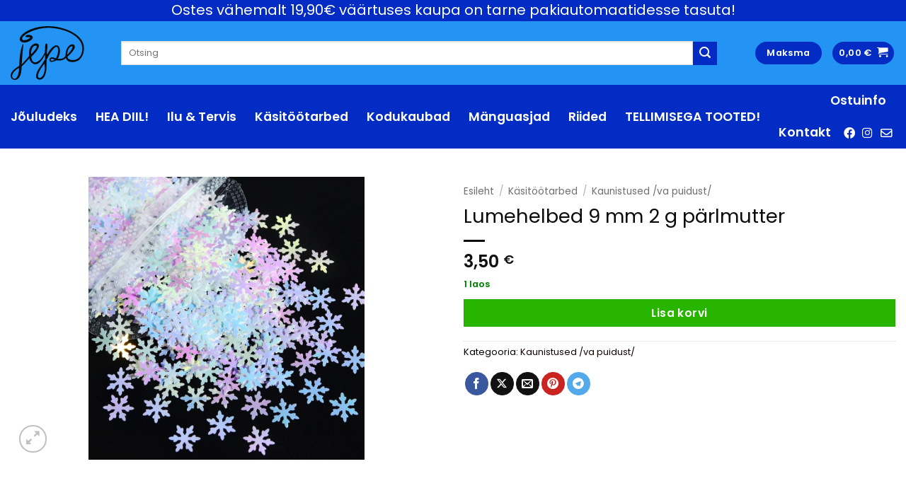

--- FILE ---
content_type: text/html; charset=UTF-8
request_url: https://jepe.ee/product/lumehelbed-9-mm-2-g-4/
body_size: 30835
content:
<!DOCTYPE html>
<html lang="et" class="loading-site no-js">
<head>
<meta charset="UTF-8" />
<link rel="profile" href="http://gmpg.org/xfn/11" />
<link rel="pingback" href="https://jepe.ee/xmlrpc.php" />
<script>(function(html){html.className = html.className.replace(/\bno-js\b/,'js')})(document.documentElement);</script>
<meta name='robots' content='index, follow, max-image-preview:large, max-snippet:-1, max-video-preview:-1' />
<meta name="viewport" content="width=device-width, initial-scale=1" />
<!-- Google Tag Manager by PYS -->
<script data-cfasync="false" data-pagespeed-no-defer>
window.dataLayerPYS = window.dataLayerPYS || [];
</script>
<!-- End Google Tag Manager by PYS -->
<!-- This site is optimized with the Yoast SEO plugin v26.8 - https://yoast.com/product/yoast-seo-wordpress/ -->
<title>Lumehelbed 9 mm 2 g pärlmutter - Jepe kaubad</title>
<link rel="canonical" href="https://jepe.ee/product/lumehelbed-9-mm-2-g-4/" />
<meta property="og:locale" content="et_EE" />
<meta property="og:type" content="article" />
<meta property="og:title" content="Lumehelbed 9 mm 2 g pärlmutter - Jepe kaubad" />
<meta property="og:description" content="imeilusad 9 mm suurused lumehelbed, mis sobivad nii küünt kaunistamiseks kui ka kaartide ja ms meisterdamiseks &nbsp; &nbsp;" />
<meta property="og:url" content="https://jepe.ee/product/lumehelbed-9-mm-2-g-4/" />
<meta property="og:site_name" content="Jepe kaubad" />
<meta property="article:modified_time" content="2024-11-10T20:36:11+00:00" />
<meta property="og:image" content="https://jepe.ee/wp-content/uploads/2023/02/lumehelves-2-parlmutter.jpg" />
<meta property="og:image:width" content="541" />
<meta property="og:image:height" content="555" />
<meta property="og:image:type" content="image/jpeg" />
<meta name="twitter:card" content="summary_large_image" />
<script type="application/ld+json" class="yoast-schema-graph">{"@context":"https://schema.org","@graph":[{"@type":"WebPage","@id":"https://jepe.ee/product/lumehelbed-9-mm-2-g-4/","url":"https://jepe.ee/product/lumehelbed-9-mm-2-g-4/","name":"Lumehelbed 9 mm 2 g pärlmutter - Jepe kaubad","isPartOf":{"@id":"https://jepe.ee/#website"},"primaryImageOfPage":{"@id":"https://jepe.ee/product/lumehelbed-9-mm-2-g-4/#primaryimage"},"image":{"@id":"https://jepe.ee/product/lumehelbed-9-mm-2-g-4/#primaryimage"},"thumbnailUrl":"https://jepe.ee/wp-content/uploads/2023/02/lumehelves-2-parlmutter.jpg","datePublished":"2023-02-11T13:28:02+00:00","dateModified":"2024-11-10T20:36:11+00:00","breadcrumb":{"@id":"https://jepe.ee/product/lumehelbed-9-mm-2-g-4/#breadcrumb"},"inLanguage":"et","potentialAction":[{"@type":"ReadAction","target":["https://jepe.ee/product/lumehelbed-9-mm-2-g-4/"]}]},{"@type":"ImageObject","inLanguage":"et","@id":"https://jepe.ee/product/lumehelbed-9-mm-2-g-4/#primaryimage","url":"https://jepe.ee/wp-content/uploads/2023/02/lumehelves-2-parlmutter.jpg","contentUrl":"https://jepe.ee/wp-content/uploads/2023/02/lumehelves-2-parlmutter.jpg","width":541,"height":555},{"@type":"BreadcrumbList","@id":"https://jepe.ee/product/lumehelbed-9-mm-2-g-4/#breadcrumb","itemListElement":[{"@type":"ListItem","position":1,"name":"Home","item":"https://jepe.ee/"},{"@type":"ListItem","position":2,"name":"Pood","item":"https://jepe.ee/"},{"@type":"ListItem","position":3,"name":"Lumehelbed 9 mm 2 g pärlmutter"}]},{"@type":"WebSite","@id":"https://jepe.ee/#website","url":"https://jepe.ee/","name":"Jepe kaubad","description":"","potentialAction":[{"@type":"SearchAction","target":{"@type":"EntryPoint","urlTemplate":"https://jepe.ee/?s={search_term_string}"},"query-input":{"@type":"PropertyValueSpecification","valueRequired":true,"valueName":"search_term_string"}}],"inLanguage":"et"}]}</script>
<!-- / Yoast SEO plugin. -->
<script type='application/javascript'  id='pys-version-script'>console.log('PixelYourSite Free version 11.1.5.2');</script>
<link rel='dns-prefetch' href='//cdnjs.cloudflare.com' />
<link rel='prefetch' href='https://jepe.ee/wp-content/themes/flatsome/assets/js/flatsome.js?ver=e2eddd6c228105dac048' />
<link rel='prefetch' href='https://jepe.ee/wp-content/themes/flatsome/assets/js/chunk.slider.js?ver=3.20.4' />
<link rel='prefetch' href='https://jepe.ee/wp-content/themes/flatsome/assets/js/chunk.popups.js?ver=3.20.4' />
<link rel='prefetch' href='https://jepe.ee/wp-content/themes/flatsome/assets/js/chunk.tooltips.js?ver=3.20.4' />
<link rel='prefetch' href='https://jepe.ee/wp-content/themes/flatsome/assets/js/woocommerce.js?ver=1c9be63d628ff7c3ff4c' />
<link rel="alternate" type="application/rss+xml" title="Jepe kaubad &raquo; RSS" href="https://jepe.ee/feed/" />
<link rel="alternate" type="application/rss+xml" title="Jepe kaubad &raquo; Kommentaaride RSS" href="https://jepe.ee/comments/feed/" />
<link rel="alternate" title="oEmbed (JSON)" type="application/json+oembed" href="https://jepe.ee/wp-json/oembed/1.0/embed?url=https%3A%2F%2Fjepe.ee%2Fproduct%2Flumehelbed-9-mm-2-g-4%2F" />
<link rel="alternate" title="oEmbed (XML)" type="text/xml+oembed" href="https://jepe.ee/wp-json/oembed/1.0/embed?url=https%3A%2F%2Fjepe.ee%2Fproduct%2Flumehelbed-9-mm-2-g-4%2F&#038;format=xml" />
<style id='wp-img-auto-sizes-contain-inline-css' type='text/css'>
img:is([sizes=auto i],[sizes^="auto," i]){contain-intrinsic-size:3000px 1500px}
/*# sourceURL=wp-img-auto-sizes-contain-inline-css */
</style>
<!-- <link rel='stylesheet' id='acfwf-wc-cart-block-integration-css' href='https://jepe.ee/wp-content/plugins/advanced-coupons-for-woocommerce-free/dist/assets/index-467dde24.css?ver=1767538679' type='text/css' media='all' /> -->
<!-- <link rel='stylesheet' id='acfwf-wc-checkout-block-integration-css' href='https://jepe.ee/wp-content/plugins/advanced-coupons-for-woocommerce-free/dist/assets/index-2a7d8588.css?ver=1767538679' type='text/css' media='all' /> -->
<link rel="stylesheet" type="text/css" href="//jepe.ee/wp-content/cache/wpfc-minified/8tord1ka/9unlj.css" media="all"/>
<style id='wp-emoji-styles-inline-css' type='text/css'>
img.wp-smiley, img.emoji {
display: inline !important;
border: none !important;
box-shadow: none !important;
height: 1em !important;
width: 1em !important;
margin: 0 0.07em !important;
vertical-align: -0.1em !important;
background: none !important;
padding: 0 !important;
}
/*# sourceURL=wp-emoji-styles-inline-css */
</style>
<style id='wp-block-library-inline-css' type='text/css'>
:root{--wp-block-synced-color:#7a00df;--wp-block-synced-color--rgb:122,0,223;--wp-bound-block-color:var(--wp-block-synced-color);--wp-editor-canvas-background:#ddd;--wp-admin-theme-color:#007cba;--wp-admin-theme-color--rgb:0,124,186;--wp-admin-theme-color-darker-10:#006ba1;--wp-admin-theme-color-darker-10--rgb:0,107,160.5;--wp-admin-theme-color-darker-20:#005a87;--wp-admin-theme-color-darker-20--rgb:0,90,135;--wp-admin-border-width-focus:2px}@media (min-resolution:192dpi){:root{--wp-admin-border-width-focus:1.5px}}.wp-element-button{cursor:pointer}:root .has-very-light-gray-background-color{background-color:#eee}:root .has-very-dark-gray-background-color{background-color:#313131}:root .has-very-light-gray-color{color:#eee}:root .has-very-dark-gray-color{color:#313131}:root .has-vivid-green-cyan-to-vivid-cyan-blue-gradient-background{background:linear-gradient(135deg,#00d084,#0693e3)}:root .has-purple-crush-gradient-background{background:linear-gradient(135deg,#34e2e4,#4721fb 50%,#ab1dfe)}:root .has-hazy-dawn-gradient-background{background:linear-gradient(135deg,#faaca8,#dad0ec)}:root .has-subdued-olive-gradient-background{background:linear-gradient(135deg,#fafae1,#67a671)}:root .has-atomic-cream-gradient-background{background:linear-gradient(135deg,#fdd79a,#004a59)}:root .has-nightshade-gradient-background{background:linear-gradient(135deg,#330968,#31cdcf)}:root .has-midnight-gradient-background{background:linear-gradient(135deg,#020381,#2874fc)}:root{--wp--preset--font-size--normal:16px;--wp--preset--font-size--huge:42px}.has-regular-font-size{font-size:1em}.has-larger-font-size{font-size:2.625em}.has-normal-font-size{font-size:var(--wp--preset--font-size--normal)}.has-huge-font-size{font-size:var(--wp--preset--font-size--huge)}.has-text-align-center{text-align:center}.has-text-align-left{text-align:left}.has-text-align-right{text-align:right}.has-fit-text{white-space:nowrap!important}#end-resizable-editor-section{display:none}.aligncenter{clear:both}.items-justified-left{justify-content:flex-start}.items-justified-center{justify-content:center}.items-justified-right{justify-content:flex-end}.items-justified-space-between{justify-content:space-between}.screen-reader-text{border:0;clip-path:inset(50%);height:1px;margin:-1px;overflow:hidden;padding:0;position:absolute;width:1px;word-wrap:normal!important}.screen-reader-text:focus{background-color:#ddd;clip-path:none;color:#444;display:block;font-size:1em;height:auto;left:5px;line-height:normal;padding:15px 23px 14px;text-decoration:none;top:5px;width:auto;z-index:100000}html :where(.has-border-color){border-style:solid}html :where([style*=border-top-color]){border-top-style:solid}html :where([style*=border-right-color]){border-right-style:solid}html :where([style*=border-bottom-color]){border-bottom-style:solid}html :where([style*=border-left-color]){border-left-style:solid}html :where([style*=border-width]){border-style:solid}html :where([style*=border-top-width]){border-top-style:solid}html :where([style*=border-right-width]){border-right-style:solid}html :where([style*=border-bottom-width]){border-bottom-style:solid}html :where([style*=border-left-width]){border-left-style:solid}html :where(img[class*=wp-image-]){height:auto;max-width:100%}:where(figure){margin:0 0 1em}html :where(.is-position-sticky){--wp-admin--admin-bar--position-offset:var(--wp-admin--admin-bar--height,0px)}@media screen and (max-width:600px){html :where(.is-position-sticky){--wp-admin--admin-bar--position-offset:0px}}
/*# sourceURL=wp-block-library-inline-css */
</style><!-- <link rel='stylesheet' id='wc-blocks-style-css' href='https://jepe.ee/wp-content/plugins/woocommerce/assets/client/blocks/wc-blocks.css?ver=wc-10.4.3' type='text/css' media='all' /> -->
<link rel="stylesheet" type="text/css" href="//jepe.ee/wp-content/cache/wpfc-minified/2z4zjwzy/9unlj.css" media="all"/>
<style id='global-styles-inline-css' type='text/css'>
:root{--wp--preset--aspect-ratio--square: 1;--wp--preset--aspect-ratio--4-3: 4/3;--wp--preset--aspect-ratio--3-4: 3/4;--wp--preset--aspect-ratio--3-2: 3/2;--wp--preset--aspect-ratio--2-3: 2/3;--wp--preset--aspect-ratio--16-9: 16/9;--wp--preset--aspect-ratio--9-16: 9/16;--wp--preset--color--black: #000000;--wp--preset--color--cyan-bluish-gray: #abb8c3;--wp--preset--color--white: #ffffff;--wp--preset--color--pale-pink: #f78da7;--wp--preset--color--vivid-red: #cf2e2e;--wp--preset--color--luminous-vivid-orange: #ff6900;--wp--preset--color--luminous-vivid-amber: #fcb900;--wp--preset--color--light-green-cyan: #7bdcb5;--wp--preset--color--vivid-green-cyan: #00d084;--wp--preset--color--pale-cyan-blue: #8ed1fc;--wp--preset--color--vivid-cyan-blue: #0693e3;--wp--preset--color--vivid-purple: #9b51e0;--wp--preset--color--primary: #022cc3;--wp--preset--color--secondary: #022cc3;--wp--preset--color--success: #7be915;--wp--preset--color--alert: #fa720a;--wp--preset--gradient--vivid-cyan-blue-to-vivid-purple: linear-gradient(135deg,rgb(6,147,227) 0%,rgb(155,81,224) 100%);--wp--preset--gradient--light-green-cyan-to-vivid-green-cyan: linear-gradient(135deg,rgb(122,220,180) 0%,rgb(0,208,130) 100%);--wp--preset--gradient--luminous-vivid-amber-to-luminous-vivid-orange: linear-gradient(135deg,rgb(252,185,0) 0%,rgb(255,105,0) 100%);--wp--preset--gradient--luminous-vivid-orange-to-vivid-red: linear-gradient(135deg,rgb(255,105,0) 0%,rgb(207,46,46) 100%);--wp--preset--gradient--very-light-gray-to-cyan-bluish-gray: linear-gradient(135deg,rgb(238,238,238) 0%,rgb(169,184,195) 100%);--wp--preset--gradient--cool-to-warm-spectrum: linear-gradient(135deg,rgb(74,234,220) 0%,rgb(151,120,209) 20%,rgb(207,42,186) 40%,rgb(238,44,130) 60%,rgb(251,105,98) 80%,rgb(254,248,76) 100%);--wp--preset--gradient--blush-light-purple: linear-gradient(135deg,rgb(255,206,236) 0%,rgb(152,150,240) 100%);--wp--preset--gradient--blush-bordeaux: linear-gradient(135deg,rgb(254,205,165) 0%,rgb(254,45,45) 50%,rgb(107,0,62) 100%);--wp--preset--gradient--luminous-dusk: linear-gradient(135deg,rgb(255,203,112) 0%,rgb(199,81,192) 50%,rgb(65,88,208) 100%);--wp--preset--gradient--pale-ocean: linear-gradient(135deg,rgb(255,245,203) 0%,rgb(182,227,212) 50%,rgb(51,167,181) 100%);--wp--preset--gradient--electric-grass: linear-gradient(135deg,rgb(202,248,128) 0%,rgb(113,206,126) 100%);--wp--preset--gradient--midnight: linear-gradient(135deg,rgb(2,3,129) 0%,rgb(40,116,252) 100%);--wp--preset--font-size--small: 13px;--wp--preset--font-size--medium: 20px;--wp--preset--font-size--large: 36px;--wp--preset--font-size--x-large: 42px;--wp--preset--spacing--20: 0.44rem;--wp--preset--spacing--30: 0.67rem;--wp--preset--spacing--40: 1rem;--wp--preset--spacing--50: 1.5rem;--wp--preset--spacing--60: 2.25rem;--wp--preset--spacing--70: 3.38rem;--wp--preset--spacing--80: 5.06rem;--wp--preset--shadow--natural: 6px 6px 9px rgba(0, 0, 0, 0.2);--wp--preset--shadow--deep: 12px 12px 50px rgba(0, 0, 0, 0.4);--wp--preset--shadow--sharp: 6px 6px 0px rgba(0, 0, 0, 0.2);--wp--preset--shadow--outlined: 6px 6px 0px -3px rgb(255, 255, 255), 6px 6px rgb(0, 0, 0);--wp--preset--shadow--crisp: 6px 6px 0px rgb(0, 0, 0);}:where(body) { margin: 0; }.wp-site-blocks > .alignleft { float: left; margin-right: 2em; }.wp-site-blocks > .alignright { float: right; margin-left: 2em; }.wp-site-blocks > .aligncenter { justify-content: center; margin-left: auto; margin-right: auto; }:where(.is-layout-flex){gap: 0.5em;}:where(.is-layout-grid){gap: 0.5em;}.is-layout-flow > .alignleft{float: left;margin-inline-start: 0;margin-inline-end: 2em;}.is-layout-flow > .alignright{float: right;margin-inline-start: 2em;margin-inline-end: 0;}.is-layout-flow > .aligncenter{margin-left: auto !important;margin-right: auto !important;}.is-layout-constrained > .alignleft{float: left;margin-inline-start: 0;margin-inline-end: 2em;}.is-layout-constrained > .alignright{float: right;margin-inline-start: 2em;margin-inline-end: 0;}.is-layout-constrained > .aligncenter{margin-left: auto !important;margin-right: auto !important;}.is-layout-constrained > :where(:not(.alignleft):not(.alignright):not(.alignfull)){margin-left: auto !important;margin-right: auto !important;}body .is-layout-flex{display: flex;}.is-layout-flex{flex-wrap: wrap;align-items: center;}.is-layout-flex > :is(*, div){margin: 0;}body .is-layout-grid{display: grid;}.is-layout-grid > :is(*, div){margin: 0;}body{padding-top: 0px;padding-right: 0px;padding-bottom: 0px;padding-left: 0px;}a:where(:not(.wp-element-button)){text-decoration: none;}:root :where(.wp-element-button, .wp-block-button__link){background-color: #32373c;border-width: 0;color: #fff;font-family: inherit;font-size: inherit;font-style: inherit;font-weight: inherit;letter-spacing: inherit;line-height: inherit;padding-top: calc(0.667em + 2px);padding-right: calc(1.333em + 2px);padding-bottom: calc(0.667em + 2px);padding-left: calc(1.333em + 2px);text-decoration: none;text-transform: inherit;}.has-black-color{color: var(--wp--preset--color--black) !important;}.has-cyan-bluish-gray-color{color: var(--wp--preset--color--cyan-bluish-gray) !important;}.has-white-color{color: var(--wp--preset--color--white) !important;}.has-pale-pink-color{color: var(--wp--preset--color--pale-pink) !important;}.has-vivid-red-color{color: var(--wp--preset--color--vivid-red) !important;}.has-luminous-vivid-orange-color{color: var(--wp--preset--color--luminous-vivid-orange) !important;}.has-luminous-vivid-amber-color{color: var(--wp--preset--color--luminous-vivid-amber) !important;}.has-light-green-cyan-color{color: var(--wp--preset--color--light-green-cyan) !important;}.has-vivid-green-cyan-color{color: var(--wp--preset--color--vivid-green-cyan) !important;}.has-pale-cyan-blue-color{color: var(--wp--preset--color--pale-cyan-blue) !important;}.has-vivid-cyan-blue-color{color: var(--wp--preset--color--vivid-cyan-blue) !important;}.has-vivid-purple-color{color: var(--wp--preset--color--vivid-purple) !important;}.has-primary-color{color: var(--wp--preset--color--primary) !important;}.has-secondary-color{color: var(--wp--preset--color--secondary) !important;}.has-success-color{color: var(--wp--preset--color--success) !important;}.has-alert-color{color: var(--wp--preset--color--alert) !important;}.has-black-background-color{background-color: var(--wp--preset--color--black) !important;}.has-cyan-bluish-gray-background-color{background-color: var(--wp--preset--color--cyan-bluish-gray) !important;}.has-white-background-color{background-color: var(--wp--preset--color--white) !important;}.has-pale-pink-background-color{background-color: var(--wp--preset--color--pale-pink) !important;}.has-vivid-red-background-color{background-color: var(--wp--preset--color--vivid-red) !important;}.has-luminous-vivid-orange-background-color{background-color: var(--wp--preset--color--luminous-vivid-orange) !important;}.has-luminous-vivid-amber-background-color{background-color: var(--wp--preset--color--luminous-vivid-amber) !important;}.has-light-green-cyan-background-color{background-color: var(--wp--preset--color--light-green-cyan) !important;}.has-vivid-green-cyan-background-color{background-color: var(--wp--preset--color--vivid-green-cyan) !important;}.has-pale-cyan-blue-background-color{background-color: var(--wp--preset--color--pale-cyan-blue) !important;}.has-vivid-cyan-blue-background-color{background-color: var(--wp--preset--color--vivid-cyan-blue) !important;}.has-vivid-purple-background-color{background-color: var(--wp--preset--color--vivid-purple) !important;}.has-primary-background-color{background-color: var(--wp--preset--color--primary) !important;}.has-secondary-background-color{background-color: var(--wp--preset--color--secondary) !important;}.has-success-background-color{background-color: var(--wp--preset--color--success) !important;}.has-alert-background-color{background-color: var(--wp--preset--color--alert) !important;}.has-black-border-color{border-color: var(--wp--preset--color--black) !important;}.has-cyan-bluish-gray-border-color{border-color: var(--wp--preset--color--cyan-bluish-gray) !important;}.has-white-border-color{border-color: var(--wp--preset--color--white) !important;}.has-pale-pink-border-color{border-color: var(--wp--preset--color--pale-pink) !important;}.has-vivid-red-border-color{border-color: var(--wp--preset--color--vivid-red) !important;}.has-luminous-vivid-orange-border-color{border-color: var(--wp--preset--color--luminous-vivid-orange) !important;}.has-luminous-vivid-amber-border-color{border-color: var(--wp--preset--color--luminous-vivid-amber) !important;}.has-light-green-cyan-border-color{border-color: var(--wp--preset--color--light-green-cyan) !important;}.has-vivid-green-cyan-border-color{border-color: var(--wp--preset--color--vivid-green-cyan) !important;}.has-pale-cyan-blue-border-color{border-color: var(--wp--preset--color--pale-cyan-blue) !important;}.has-vivid-cyan-blue-border-color{border-color: var(--wp--preset--color--vivid-cyan-blue) !important;}.has-vivid-purple-border-color{border-color: var(--wp--preset--color--vivid-purple) !important;}.has-primary-border-color{border-color: var(--wp--preset--color--primary) !important;}.has-secondary-border-color{border-color: var(--wp--preset--color--secondary) !important;}.has-success-border-color{border-color: var(--wp--preset--color--success) !important;}.has-alert-border-color{border-color: var(--wp--preset--color--alert) !important;}.has-vivid-cyan-blue-to-vivid-purple-gradient-background{background: var(--wp--preset--gradient--vivid-cyan-blue-to-vivid-purple) !important;}.has-light-green-cyan-to-vivid-green-cyan-gradient-background{background: var(--wp--preset--gradient--light-green-cyan-to-vivid-green-cyan) !important;}.has-luminous-vivid-amber-to-luminous-vivid-orange-gradient-background{background: var(--wp--preset--gradient--luminous-vivid-amber-to-luminous-vivid-orange) !important;}.has-luminous-vivid-orange-to-vivid-red-gradient-background{background: var(--wp--preset--gradient--luminous-vivid-orange-to-vivid-red) !important;}.has-very-light-gray-to-cyan-bluish-gray-gradient-background{background: var(--wp--preset--gradient--very-light-gray-to-cyan-bluish-gray) !important;}.has-cool-to-warm-spectrum-gradient-background{background: var(--wp--preset--gradient--cool-to-warm-spectrum) !important;}.has-blush-light-purple-gradient-background{background: var(--wp--preset--gradient--blush-light-purple) !important;}.has-blush-bordeaux-gradient-background{background: var(--wp--preset--gradient--blush-bordeaux) !important;}.has-luminous-dusk-gradient-background{background: var(--wp--preset--gradient--luminous-dusk) !important;}.has-pale-ocean-gradient-background{background: var(--wp--preset--gradient--pale-ocean) !important;}.has-electric-grass-gradient-background{background: var(--wp--preset--gradient--electric-grass) !important;}.has-midnight-gradient-background{background: var(--wp--preset--gradient--midnight) !important;}.has-small-font-size{font-size: var(--wp--preset--font-size--small) !important;}.has-medium-font-size{font-size: var(--wp--preset--font-size--medium) !important;}.has-large-font-size{font-size: var(--wp--preset--font-size--large) !important;}.has-x-large-font-size{font-size: var(--wp--preset--font-size--x-large) !important;}
/*# sourceURL=global-styles-inline-css */
</style>
<!-- <link rel='stylesheet' id='cartbounty-css' href='https://jepe.ee/wp-content/plugins/woo-save-abandoned-carts/public/css/cartbounty-public.css?ver=8.10' type='text/css' media='all' /> -->
<!-- <link rel='stylesheet' id='photoswipe-css' href='https://jepe.ee/wp-content/plugins/woocommerce/assets/css/photoswipe/photoswipe.min.css?ver=10.4.3' type='text/css' media='all' /> -->
<!-- <link rel='stylesheet' id='photoswipe-default-skin-css' href='https://jepe.ee/wp-content/plugins/woocommerce/assets/css/photoswipe/default-skin/default-skin.min.css?ver=10.4.3' type='text/css' media='all' /> -->
<link rel="stylesheet" type="text/css" href="//jepe.ee/wp-content/cache/wpfc-minified/8n7mlsxh/9unlj.css" media="all"/>
<style id='woocommerce-inline-inline-css' type='text/css'>
.woocommerce form .form-row .required { visibility: visible; }
/*# sourceURL=woocommerce-inline-inline-css */
</style>
<!-- <link rel='stylesheet' id='montonio-style-css' href='https://jepe.ee/wp-content/plugins/montonio-for-woocommerce/assets/css/montonio-style.css?ver=9.3.2' type='text/css' media='all' /> -->
<link rel="stylesheet" type="text/css" href="//jepe.ee/wp-content/cache/wpfc-minified/ldcjwwoe/9unlj.css" media="all"/>
<link rel='stylesheet' id='font-awesome-css' href='https://cdnjs.cloudflare.com/ajax/libs/font-awesome/6.2.1/css/all.min.css?ver=6.2.1' type='text/css' media='all' />
<!-- <link rel='stylesheet' id='flatsome-main-css' href='https://jepe.ee/wp-content/themes/flatsome/assets/css/flatsome.css?ver=3.20.4' type='text/css' media='all' /> -->
<link rel="stylesheet" type="text/css" href="//jepe.ee/wp-content/cache/wpfc-minified/g2ppy2ia/9unlj.css" media="all"/>
<style id='flatsome-main-inline-css' type='text/css'>
@font-face {
font-family: "fl-icons";
font-display: block;
src: url(https://jepe.ee/wp-content/themes/flatsome/assets/css/icons/fl-icons.eot?v=3.20.4);
src:
url(https://jepe.ee/wp-content/themes/flatsome/assets/css/icons/fl-icons.eot#iefix?v=3.20.4) format("embedded-opentype"),
url(https://jepe.ee/wp-content/themes/flatsome/assets/css/icons/fl-icons.woff2?v=3.20.4) format("woff2"),
url(https://jepe.ee/wp-content/themes/flatsome/assets/css/icons/fl-icons.ttf?v=3.20.4) format("truetype"),
url(https://jepe.ee/wp-content/themes/flatsome/assets/css/icons/fl-icons.woff?v=3.20.4) format("woff"),
url(https://jepe.ee/wp-content/themes/flatsome/assets/css/icons/fl-icons.svg?v=3.20.4#fl-icons) format("svg");
}
/*# sourceURL=flatsome-main-inline-css */
</style>
<!-- <link rel='stylesheet' id='flatsome-shop-css' href='https://jepe.ee/wp-content/themes/flatsome/assets/css/flatsome-shop.css?ver=3.20.4' type='text/css' media='all' /> -->
<!-- <link rel='stylesheet' id='flatsome-style-css' href='https://jepe.ee/wp-content/themes/flatsome-child/style.css?ver=3.0' type='text/css' media='all' /> -->
<link rel="stylesheet" type="text/css" href="//jepe.ee/wp-content/cache/wpfc-minified/8urut88s/9unlj.css" media="all"/>
<script id="jquery-core-js-extra">
var pysFacebookRest = {"restApiUrl":"https://jepe.ee/wp-json/pys-facebook/v1/event","debug":""};
//# sourceURL=jquery-core-js-extra
</script>
<script src='//jepe.ee/wp-content/cache/wpfc-minified/223p7em5/9unlj.js' type="text/javascript"></script>
<!-- <script src="https://jepe.ee/wp-includes/js/jquery/jquery.min.js?ver=3.7.1" id="jquery-core-js"></script> -->
<!-- <script src="https://jepe.ee/wp-includes/js/jquery/jquery-migrate.min.js?ver=3.4.1" id="jquery-migrate-js"></script> -->
<script id="jquery-js-after">
if (typeof (window.wpfReadyList) == "undefined") {
var v = jQuery.fn.jquery;
if (v && parseInt(v) >= 3 && window.self === window.top) {
var readyList=[];
window.originalReadyMethod = jQuery.fn.ready;
jQuery.fn.ready = function(){
if(arguments.length && arguments.length > 0 && typeof arguments[0] === "function") {
readyList.push({"c": this, "a": arguments});
}
return window.originalReadyMethod.apply( this, arguments );
};
window.wpfReadyList = readyList;
}}
//# sourceURL=jquery-js-after
</script>
<script src='//jepe.ee/wp-content/cache/wpfc-minified/ldxkhqb8/9unlj.js' type="text/javascript"></script>
<!-- <script src="https://jepe.ee/wp-includes/js/dist/hooks.min.js?ver=dd5603f07f9220ed27f1" id="wp-hooks-js"></script> -->
<script id="say-what-js-js-extra">
var say_what_data = {"replacements":{"boostify|No products in the cart.|":"Sul ei ole ostukorvis tooteid.","multiparcels-shipping-for-woocommerce|Pickup location|":"Pakiautomaadi nimi","multiparcels-shipping-for-woocommerce|Please select the pickup location|":"Palun vali pakiautomaat","multiparcels-shipping-for-woocommerce|Please select the pickup location.|":"Palun vali pakiautomaat","|Next Product|":"J\u00e4rgmine Toode","|Previous Product|":"Eelmine Toode","|\t\t\t\t\tOut of Stock\t\t\t\t|":"Laost Otsas"}};
//# sourceURL=say-what-js-js-extra
</script>
<script src='//jepe.ee/wp-content/cache/wpfc-minified/egisvveu/9unlj.js' type="text/javascript"></script>
<!-- <script src="https://jepe.ee/wp-content/plugins/say-what/assets/build/frontend.js?ver=fd31684c45e4d85aeb4e" id="say-what-js-js"></script> -->
<script id="cartbounty-exit-intent-js-extra">
var cartbounty_ei = {"hours":"1","product_count":"0"};
//# sourceURL=cartbounty-exit-intent-js-extra
</script>
<script src='//jepe.ee/wp-content/cache/wpfc-minified/6wd5i3hh/9unlj.js' type="text/javascript"></script>
<!-- <script src="https://jepe.ee/wp-content/plugins/woo-save-abandoned-carts/public/js/cartbounty-public-exit-intent.js?ver=8.10" id="cartbounty-exit-intent-js"></script> -->
<script id="cartbounty-js-extra">
var cartbounty_co = {"save_custom_fields":"1","checkout_fields":"#email, #billing_email, #billing-country, #billing_country, #billing-first_name, #billing_first_name, #billing-last_name, #billing_last_name, #billing-company, #billing_company, #billing-address_1, #billing_address_1, #billing-address_2, #billing_address_2, #billing-city, #billing_city, #billing-state, #billing_state, #billing-postcode, #billing_postcode, #billing-phone, #billing_phone, #shipping-country, #shipping_country, #shipping-first_name, #shipping_first_name, #shipping-last_name, #shipping_last_name, #shipping-company, #shipping_company, #shipping-address_1, #shipping_address_1, #shipping-address_2, #shipping_address_2, #shipping-city, #shipping_city, #shipping-state, #shipping_state, #shipping-postcode, #shipping_postcode, #shipping-phone, #checkbox-control-1, #ship-to-different-address-checkbox, #checkbox-control-0, #createaccount, #checkbox-control-2, #order-notes textarea, #order_comments","custom_email_selectors":".cartbounty-custom-email-field, .login #username, .wpforms-container input[type=\"email\"], .sgpb-form input[type=\"email\"], .pum-container input[type=\"email\"], .nf-form-cont input[type=\"email\"], .wpcf7 input[type=\"email\"], .fluentform input[type=\"email\"], .sib_signup_form input[type=\"email\"], .mailpoet_form input[type=\"email\"], .tnp input[type=\"email\"], .om-element input[type=\"email\"], .om-holder input[type=\"email\"], .poptin-popup input[type=\"email\"], .gform_wrapper input[type=\"email\"], .paoc-popup input[type=\"email\"], .ays-pb-form input[type=\"email\"], .hustle-form input[type=\"email\"], .et_pb_section input[type=\"email\"], .brave_form_form input[type=\"email\"], .ppsPopupShell input[type=\"email\"], .xoo-el-container input[type=\"email\"], .xoo-el-container input[name=\"xoo-el-username\"]","custom_phone_selectors":".cartbounty-custom-phone-field, .wpforms-container input[type=\"tel\"], .sgpb-form input[type=\"tel\"], .nf-form-cont input[type=\"tel\"], .wpcf7 input[type=\"tel\"], .fluentform input[type=\"tel\"], .om-element input[type=\"tel\"], .om-holder input[type=\"tel\"], .poptin-popup input[type=\"tel\"], .gform_wrapper input[type=\"tel\"], .paoc-popup input[type=\"tel\"], .ays-pb-form input[type=\"tel\"], .hustle-form input[name=\"phone\"], .et_pb_section input[type=\"tel\"], .xoo-el-container input[type=\"tel\"]","custom_button_selectors":".cartbounty-add-to-cart, .add_to_cart_button, .ajax_add_to_cart, .single_add_to_cart_button, .yith-wfbt-submit-button","consent_field":"","email_validation":"^[^\\s@]+@[^\\s@]+\\.[^\\s@]{2,}$","phone_validation":"^[+0-9\\s]\\s?\\d[0-9\\s-.]{6,30}$","nonce":"afe12fc296","ajaxurl":"https://jepe.ee/wp-admin/admin-ajax.php"};
//# sourceURL=cartbounty-js-extra
</script>
<script src='//jepe.ee/wp-content/cache/wpfc-minified/g414l8db/9unlj.js' type="text/javascript"></script>
<!-- <script src="https://jepe.ee/wp-content/plugins/woo-save-abandoned-carts/public/js/cartbounty-public.js?ver=8.10" id="cartbounty-js"></script> -->
<!-- <script src="https://jepe.ee/wp-content/plugins/woocommerce/assets/js/jquery-blockui/jquery.blockUI.min.js?ver=2.7.0-wc.10.4.3" id="wc-jquery-blockui-js" data-wp-strategy="defer"></script> -->
<script id="wc-add-to-cart-js-extra">
var wc_add_to_cart_params = {"ajax_url":"/wp-admin/admin-ajax.php","wc_ajax_url":"/?wc-ajax=%%endpoint%%","i18n_view_cart":"Vaata ostukorvi","cart_url":"https://jepe.ee/ostukorv/","is_cart":"","cart_redirect_after_add":"no"};
//# sourceURL=wc-add-to-cart-js-extra
</script>
<script src='//jepe.ee/wp-content/cache/wpfc-minified/9h8eg3li/9unlj.js' type="text/javascript"></script>
<!-- <script src="https://jepe.ee/wp-content/plugins/woocommerce/assets/js/frontend/add-to-cart.min.js?ver=10.4.3" id="wc-add-to-cart-js" defer data-wp-strategy="defer"></script> -->
<!-- <script src="https://jepe.ee/wp-content/plugins/woocommerce/assets/js/photoswipe/photoswipe.min.js?ver=4.1.1-wc.10.4.3" id="wc-photoswipe-js" defer data-wp-strategy="defer"></script> -->
<!-- <script src="https://jepe.ee/wp-content/plugins/woocommerce/assets/js/photoswipe/photoswipe-ui-default.min.js?ver=4.1.1-wc.10.4.3" id="wc-photoswipe-ui-default-js" defer data-wp-strategy="defer"></script> -->
<script id="wc-single-product-js-extra">
var wc_single_product_params = {"i18n_required_rating_text":"Palun vali hinnang","i18n_rating_options":["1 of 5 stars","2 of 5 stars","3 of 5 stars","4 of 5 stars","5 of 5 stars"],"i18n_product_gallery_trigger_text":"View full-screen image gallery","review_rating_required":"yes","flexslider":{"rtl":false,"animation":"slide","smoothHeight":true,"directionNav":false,"controlNav":"thumbnails","slideshow":false,"animationSpeed":500,"animationLoop":false,"allowOneSlide":false},"zoom_enabled":"","zoom_options":[],"photoswipe_enabled":"1","photoswipe_options":{"shareEl":false,"closeOnScroll":false,"history":false,"hideAnimationDuration":0,"showAnimationDuration":0},"flexslider_enabled":""};
//# sourceURL=wc-single-product-js-extra
</script>
<script src='//jepe.ee/wp-content/cache/wpfc-minified/2y115cqp/9unlj.js' type="text/javascript"></script>
<!-- <script src="https://jepe.ee/wp-content/plugins/woocommerce/assets/js/frontend/single-product.min.js?ver=10.4.3" id="wc-single-product-js" defer data-wp-strategy="defer"></script> -->
<!-- <script src="https://jepe.ee/wp-content/plugins/woocommerce/assets/js/js-cookie/js.cookie.min.js?ver=2.1.4-wc.10.4.3" id="wc-js-cookie-js" data-wp-strategy="defer"></script> -->
<!-- <script src="https://jepe.ee/wp-content/plugins/pixelyoursite/dist/scripts/jquery.bind-first-0.2.3.min.js?ver=0.2.3" id="jquery-bind-first-js"></script> -->
<!-- <script src="https://jepe.ee/wp-content/plugins/pixelyoursite/dist/scripts/js.cookie-2.1.3.min.js?ver=2.1.3" id="js-cookie-pys-js"></script> -->
<!-- <script src="https://jepe.ee/wp-content/plugins/pixelyoursite/dist/scripts/tld.min.js?ver=2.3.1" id="js-tld-js"></script> -->
<script id="pys-js-extra">
var pysOptions = {"staticEvents":{"facebook":{"woo_view_content":[{"delay":0,"type":"static","name":"ViewContent","pixelIds":["1087495503011439"],"eventID":"5bfa7967-90a7-4ddc-a5db-452e12fd6fab","params":{"content_ids":["13861"],"content_type":"product","content_name":"Lumehelbed 9 mm 2 g  p\u00e4rlmutter","category_name":"Kaunistused /va puidust/","value":"3.5","currency":"EUR","contents":[{"id":"13861","quantity":1}],"product_price":"3.5","page_title":"Lumehelbed 9 mm 2 g  p\u00e4rlmutter","post_type":"product","post_id":13861,"plugin":"PixelYourSite","user_role":"guest","event_url":"jepe.ee/product/lumehelbed-9-mm-2-g-4/"},"e_id":"woo_view_content","ids":[],"hasTimeWindow":false,"timeWindow":0,"woo_order":"","edd_order":""}],"init_event":[{"delay":0,"type":"static","ajaxFire":false,"name":"PageView","pixelIds":["1087495503011439"],"eventID":"23a7ddeb-d204-490b-b7a1-938b2992be80","params":{"page_title":"Lumehelbed 9 mm 2 g  p\u00e4rlmutter","post_type":"product","post_id":13861,"plugin":"PixelYourSite","user_role":"guest","event_url":"jepe.ee/product/lumehelbed-9-mm-2-g-4/"},"e_id":"init_event","ids":[],"hasTimeWindow":false,"timeWindow":0,"woo_order":"","edd_order":""}]},"ga":{"woo_view_content":[{"delay":0,"type":"static","name":"view_item","trackingIds":["G-86X3XHXJTF"],"eventID":"5bfa7967-90a7-4ddc-a5db-452e12fd6fab","params":{"event_category":"ecommerce","currency":"EUR","items":[{"item_id":"13861","item_name":"Lumehelbed 9 mm 2 g  p\u00e4rlmutter","quantity":1,"price":"3.5","item_category":"Kaunistused /va puidust/"}],"value":"3.5","page_title":"Lumehelbed 9 mm 2 g  p\u00e4rlmutter","post_type":"product","post_id":13861,"plugin":"PixelYourSite","user_role":"guest","event_url":"jepe.ee/product/lumehelbed-9-mm-2-g-4/"},"e_id":"woo_view_content","ids":[],"hasTimeWindow":false,"timeWindow":0,"pixelIds":[],"woo_order":"","edd_order":""}]}},"dynamicEvents":[],"triggerEvents":[],"triggerEventTypes":[],"facebook":{"pixelIds":["1087495503011439"],"advancedMatching":[],"advancedMatchingEnabled":true,"removeMetadata":false,"wooVariableAsSimple":false,"serverApiEnabled":true,"wooCRSendFromServer":false,"send_external_id":null,"enabled_medical":false,"do_not_track_medical_param":["event_url","post_title","page_title","landing_page","content_name","categories","category_name","tags"],"meta_ldu":false},"ga":{"trackingIds":["G-86X3XHXJTF"],"commentEventEnabled":true,"downloadEnabled":true,"formEventEnabled":true,"crossDomainEnabled":false,"crossDomainAcceptIncoming":false,"crossDomainDomains":[],"isDebugEnabled":[],"serverContainerUrls":{"G-86X3XHXJTF":{"enable_server_container":"","server_container_url":"","transport_url":""}},"additionalConfig":{"G-86X3XHXJTF":{"first_party_collection":true}},"disableAdvertisingFeatures":false,"disableAdvertisingPersonalization":false,"wooVariableAsSimple":true,"custom_page_view_event":false},"debug":"","siteUrl":"https://jepe.ee","ajaxUrl":"https://jepe.ee/wp-admin/admin-ajax.php","ajax_event":"340438d9c4","enable_remove_download_url_param":"1","cookie_duration":"7","last_visit_duration":"60","enable_success_send_form":"","ajaxForServerEvent":"1","ajaxForServerStaticEvent":"1","useSendBeacon":"1","send_external_id":"1","external_id_expire":"180","track_cookie_for_subdomains":"1","google_consent_mode":"1","gdpr":{"ajax_enabled":false,"all_disabled_by_api":false,"facebook_disabled_by_api":false,"analytics_disabled_by_api":false,"google_ads_disabled_by_api":false,"pinterest_disabled_by_api":false,"bing_disabled_by_api":false,"reddit_disabled_by_api":false,"externalID_disabled_by_api":false,"facebook_prior_consent_enabled":true,"analytics_prior_consent_enabled":true,"google_ads_prior_consent_enabled":null,"pinterest_prior_consent_enabled":true,"bing_prior_consent_enabled":true,"cookiebot_integration_enabled":false,"cookiebot_facebook_consent_category":"marketing","cookiebot_analytics_consent_category":"statistics","cookiebot_tiktok_consent_category":"marketing","cookiebot_google_ads_consent_category":"marketing","cookiebot_pinterest_consent_category":"marketing","cookiebot_bing_consent_category":"marketing","consent_magic_integration_enabled":false,"real_cookie_banner_integration_enabled":false,"cookie_notice_integration_enabled":false,"cookie_law_info_integration_enabled":false,"analytics_storage":{"enabled":true,"value":"granted","filter":false},"ad_storage":{"enabled":true,"value":"granted","filter":false},"ad_user_data":{"enabled":true,"value":"granted","filter":false},"ad_personalization":{"enabled":true,"value":"granted","filter":false}},"cookie":{"disabled_all_cookie":false,"disabled_start_session_cookie":false,"disabled_advanced_form_data_cookie":false,"disabled_landing_page_cookie":false,"disabled_first_visit_cookie":false,"disabled_trafficsource_cookie":false,"disabled_utmTerms_cookie":false,"disabled_utmId_cookie":false},"tracking_analytics":{"TrafficSource":"direct","TrafficLanding":"undefined","TrafficUtms":[],"TrafficUtmsId":[]},"GATags":{"ga_datalayer_type":"default","ga_datalayer_name":"dataLayerPYS"},"woo":{"enabled":true,"enabled_save_data_to_orders":true,"addToCartOnButtonEnabled":true,"addToCartOnButtonValueEnabled":true,"addToCartOnButtonValueOption":"price","singleProductId":13861,"removeFromCartSelector":"form.woocommerce-cart-form .remove","addToCartCatchMethod":"add_cart_hook","is_order_received_page":false,"containOrderId":false},"edd":{"enabled":false},"cache_bypass":"1768998060"};
//# sourceURL=pys-js-extra
</script>
<script src='//jepe.ee/wp-content/cache/wpfc-minified/1o86mn40/9unlj.js' type="text/javascript"></script>
<!-- <script src="https://jepe.ee/wp-content/plugins/pixelyoursite/dist/scripts/public.js?ver=11.1.5.2" id="pys-js"></script> -->
<link rel="https://api.w.org/" href="https://jepe.ee/wp-json/" /><link rel="alternate" title="JSON" type="application/json" href="https://jepe.ee/wp-json/wp/v2/product/13861" /><link rel="EditURI" type="application/rsd+xml" title="RSD" href="https://jepe.ee/xmlrpc.php?rsd" />
<meta name="generator" content="WordPress 6.9" />
<meta name="generator" content="WooCommerce 10.4.3" />
<link rel='shortlink' href='https://jepe.ee/?p=13861' />
<meta name="generator" content="Advanced Coupons for WooCommerce Free v4.7.1" />	<noscript><style>.woocommerce-product-gallery{ opacity: 1 !important; }</style></noscript>
<link rel="modulepreload" href="https://jepe.ee/wp-content/plugins/advanced-coupons-for-woocommerce-free/dist/common/NoticesPlugin.12346420.js"  /><link rel="modulepreload" href="https://jepe.ee/wp-content/plugins/advanced-coupons-for-woocommerce-free/dist/common/sanitize.7727159a.js"  /><link rel="modulepreload" href="https://jepe.ee/wp-content/plugins/advanced-coupons-for-woocommerce-free/dist/common/NoticesPlugin.12346420.js"  /><link rel="modulepreload" href="https://jepe.ee/wp-content/plugins/advanced-coupons-for-woocommerce-free/dist/common/sanitize.7727159a.js"  /><link rel="icon" href="https://jepe.ee/wp-content/uploads/2024/03/cropped-Veebilehe-linki-pilt-1-32x32.png" sizes="32x32" />
<link rel="icon" href="https://jepe.ee/wp-content/uploads/2024/03/cropped-Veebilehe-linki-pilt-1-192x192.png" sizes="192x192" />
<link rel="apple-touch-icon" href="https://jepe.ee/wp-content/uploads/2024/03/cropped-Veebilehe-linki-pilt-1-180x180.png" />
<meta name="msapplication-TileImage" content="https://jepe.ee/wp-content/uploads/2024/03/cropped-Veebilehe-linki-pilt-1-270x270.png" />
<style id="custom-css" type="text/css">:root {--primary-color: #022cc3;--fs-color-primary: #022cc3;--fs-color-secondary: #022cc3;--fs-color-success: #7be915;--fs-color-alert: #fa720a;--fs-color-base: #000000;--fs-experimental-link-color: #120202;--fs-experimental-link-color-hover: #022cc3;}.tooltipster-base {--tooltip-color: #fff;--tooltip-bg-color: #000;}.off-canvas-right .mfp-content, .off-canvas-left .mfp-content {--drawer-width: 18.75em;}.off-canvas .mfp-content.off-canvas-cart {--drawer-width: 360px;}.container-width, .full-width .ubermenu-nav, .container, .row{max-width: 1570px}.row.row-collapse{max-width: 1540px}.row.row-small{max-width: 1562.5px}.row.row-large{max-width: 1600px}.header-main{height: 90px}#logo img{max-height: 90px}#logo{width:126px;}#logo img{padding:7px 0;}.header-bottom{min-height: 10px}.header-top{min-height: 20px}.transparent .header-main{height: 90px}.transparent #logo img{max-height: 90px}.has-transparent + .page-title:first-of-type,.has-transparent + #main > .page-title,.has-transparent + #main > div > .page-title,.has-transparent + #main .page-header-wrapper:first-of-type .page-title{padding-top: 170px;}.header.show-on-scroll,.stuck .header-main{height:69px!important}.stuck #logo img{max-height: 69px!important}.search-form{ width: 94%;}.header-bg-color {background-color: #2393f4}.header-bottom {background-color: #022cc3}.top-bar-nav > li > a{line-height: 16px }.header-main .nav > li > a{line-height: 16px }.stuck .header-main .nav > li > a{line-height: 50px }.header-bottom-nav > li > a{line-height: 25px }@media (max-width: 549px) {.header-main{height: 60px}#logo img{max-height: 60px}}.nav-dropdown{font-size:100%}.nav-dropdown-has-arrow li.has-dropdown:after{border-bottom-color: #ffffff;}.nav .nav-dropdown{background-color: #ffffff}.header-top{background-color:#022cc3!important;}h1,h2,h3,h4,h5,h6,.heading-font{color: #0a0909;}body{font-size: 100%;}@media screen and (max-width: 549px){body{font-size: 100%;}}body{font-family: Poppins, sans-serif;}body {font-weight: 400;font-style: normal;}.nav > li > a {font-family: Poppins, sans-serif;}.mobile-sidebar-levels-2 .nav > li > ul > li > a {font-family: Poppins, sans-serif;}.nav > li > a,.mobile-sidebar-levels-2 .nav > li > ul > li > a {font-weight: 600;font-style: normal;}h1,h2,h3,h4,h5,h6,.heading-font, .off-canvas-center .nav-sidebar.nav-vertical > li > a{font-family: Poppins, sans-serif;}h1,h2,h3,h4,h5,h6,.heading-font,.banner h1,.banner h2 {font-weight: 400;font-style: normal;}.breadcrumbs{text-transform: none;}button,.button{text-transform: none;}.nav > li > a, .links > li > a{text-transform: none;}.section-title span{text-transform: none;}.header:not(.transparent) .header-bottom-nav.nav > li > a{color: #ffffff;}.header:not(.transparent) .header-bottom-nav.nav > li > a:hover,.header:not(.transparent) .header-bottom-nav.nav > li.active > a,.header:not(.transparent) .header-bottom-nav.nav > li.current > a,.header:not(.transparent) .header-bottom-nav.nav > li > a.active,.header:not(.transparent) .header-bottom-nav.nav > li > a.current{color: #2393f4;}.header-bottom-nav.nav-line-bottom > li > a:before,.header-bottom-nav.nav-line-grow > li > a:before,.header-bottom-nav.nav-line > li > a:before,.header-bottom-nav.nav-box > li > a:hover,.header-bottom-nav.nav-box > li.active > a,.header-bottom-nav.nav-pills > li > a:hover,.header-bottom-nav.nav-pills > li.active > a{color:#FFF!important;background-color: #2393f4;}.widget:where(:not(.widget_shopping_cart)) a{color: #140000;}.widget:where(:not(.widget_shopping_cart)) a:hover{color: #022cc3;}.widget .tagcloud a:hover{border-color: #022cc3; background-color: #022cc3;}.is-divider{background-color: #0a0a0a;}.shop-page-title.featured-title .title-overlay{background-color: rgba(0,0,0,0.3);}.current .breadcrumb-step, [data-icon-label]:after, .button#place_order,.button.checkout,.checkout-button,.single_add_to_cart_button.button, .sticky-add-to-cart-select-options-button{background-color: #27b500!important }.badge-inner.on-sale{background-color: #f70202}.price del, .product_list_widget del, del .woocommerce-Price-amount { color: #f70202; }ins .woocommerce-Price-amount { color: #02960c; }@media screen and (min-width: 550px){.products .box-vertical .box-image{min-width: 300px!important;width: 300px!important;}}.footer-1{background-color: #ffffff}.absolute-footer, html{background-color: #022cc3}.header-vertical-menu__opener{height: 10px}.header-vertical-menu__opener {width: 116px}.header-vertical-menu__fly-out {width: 263px}.header-vertical-menu__opener{color: #022cc3}.header-vertical-menu__opener{background-color: #27b500}.nav-vertical-fly-out > li + li {border-top-width: 1px; border-top-style: solid;}/* Custom CSS */.product-thumbnails img, .product-gallery-slider img {max-width: 100%;width: 100%;object-fit: contain;display: block;margin: auto;height: 100%;max-height: 25em;background-color: white;}.page-title-inner {display: none;}p.in-stock {color: green;font-size: 2em;margin-bottom: 0.3em;}img.attachment-woocommerce_thumbnail.size-woocommerce_thumbnail {height: 10em;}.woocommerce.columns-4 {width: 50em;margin-right: auto;margin-left: auto;margin-top: 2em;}.button.icon.is-small {color: white;}.button span {display: inline-block;line-height: 1.6;text-align: left;}.wpcf7 form .wpcf7-response-output {margin: 0.5em 0em 0.5em}.nav>li>a>i.icon-menu {font-size: 1.2em;}/* Custom CSS Tablet */@media (max-width: 849px){.nav>li>a>i.icon-menu {font-size: 1.9em;}.icon-menu:before {color: #ffffff;}}/* Custom CSS Mobile */@media (max-width: 549px){[data-animated=true][data-animate=blurIn], .slider [data-animate=blurIn][data-animated=true] {-webkit-filter: blur(0);filter: blur(0);margin-top: 0.5em;}}.label-new.menu-item > a:after{content:"New";}.label-hot.menu-item > a:after{content:"Hot";}.label-sale.menu-item > a:after{content:"Sale";}.label-popular.menu-item > a:after{content:"Popular";}</style>		<style type="text/css" id="wp-custom-css">
.woocommerce-result-count { display: none;}
form.woocommerce-ordering {display: none}
.box-image img {
max-width: 100%;
height: 18.75em;
object-fit: contain;
</style>
<style id="kirki-inline-styles">/* devanagari */
@font-face {
font-family: 'Poppins';
font-style: normal;
font-weight: 400;
font-display: swap;
src: url(https://jepe.ee/wp-content/fonts/poppins/pxiEyp8kv8JHgFVrJJbecmNE.woff2) format('woff2');
unicode-range: U+0900-097F, U+1CD0-1CF9, U+200C-200D, U+20A8, U+20B9, U+20F0, U+25CC, U+A830-A839, U+A8E0-A8FF, U+11B00-11B09;
}
/* latin-ext */
@font-face {
font-family: 'Poppins';
font-style: normal;
font-weight: 400;
font-display: swap;
src: url(https://jepe.ee/wp-content/fonts/poppins/pxiEyp8kv8JHgFVrJJnecmNE.woff2) format('woff2');
unicode-range: U+0100-02BA, U+02BD-02C5, U+02C7-02CC, U+02CE-02D7, U+02DD-02FF, U+0304, U+0308, U+0329, U+1D00-1DBF, U+1E00-1E9F, U+1EF2-1EFF, U+2020, U+20A0-20AB, U+20AD-20C0, U+2113, U+2C60-2C7F, U+A720-A7FF;
}
/* latin */
@font-face {
font-family: 'Poppins';
font-style: normal;
font-weight: 400;
font-display: swap;
src: url(https://jepe.ee/wp-content/fonts/poppins/pxiEyp8kv8JHgFVrJJfecg.woff2) format('woff2');
unicode-range: U+0000-00FF, U+0131, U+0152-0153, U+02BB-02BC, U+02C6, U+02DA, U+02DC, U+0304, U+0308, U+0329, U+2000-206F, U+20AC, U+2122, U+2191, U+2193, U+2212, U+2215, U+FEFF, U+FFFD;
}
/* devanagari */
@font-face {
font-family: 'Poppins';
font-style: normal;
font-weight: 600;
font-display: swap;
src: url(https://jepe.ee/wp-content/fonts/poppins/pxiByp8kv8JHgFVrLEj6Z11lFc-K.woff2) format('woff2');
unicode-range: U+0900-097F, U+1CD0-1CF9, U+200C-200D, U+20A8, U+20B9, U+20F0, U+25CC, U+A830-A839, U+A8E0-A8FF, U+11B00-11B09;
}
/* latin-ext */
@font-face {
font-family: 'Poppins';
font-style: normal;
font-weight: 600;
font-display: swap;
src: url(https://jepe.ee/wp-content/fonts/poppins/pxiByp8kv8JHgFVrLEj6Z1JlFc-K.woff2) format('woff2');
unicode-range: U+0100-02BA, U+02BD-02C5, U+02C7-02CC, U+02CE-02D7, U+02DD-02FF, U+0304, U+0308, U+0329, U+1D00-1DBF, U+1E00-1E9F, U+1EF2-1EFF, U+2020, U+20A0-20AB, U+20AD-20C0, U+2113, U+2C60-2C7F, U+A720-A7FF;
}
/* latin */
@font-face {
font-family: 'Poppins';
font-style: normal;
font-weight: 600;
font-display: swap;
src: url(https://jepe.ee/wp-content/fonts/poppins/pxiByp8kv8JHgFVrLEj6Z1xlFQ.woff2) format('woff2');
unicode-range: U+0000-00FF, U+0131, U+0152-0153, U+02BB-02BC, U+02C6, U+02DA, U+02DC, U+0304, U+0308, U+0329, U+2000-206F, U+20AC, U+2122, U+2191, U+2193, U+2212, U+2215, U+FEFF, U+FFFD;
}</style></head>
<body class="wp-singular product-template-default single single-product postid-13861 wp-theme-flatsome wp-child-theme-flatsome-child theme-flatsome woocommerce woocommerce-page woocommerce-no-js full-width lightbox nav-dropdown-has-arrow nav-dropdown-has-shadow mobile-submenu-slide mobile-submenu-slide-levels-2">
<a class="skip-link screen-reader-text" href="#main">Skip to content</a>
<div id="wrapper">
<header id="header" class="header">
<div class="header-wrapper">
<div id="top-bar" class="header-top hide-for-sticky nav-dark flex-has-center">
<div class="flex-row container">
<div class="flex-col hide-for-medium flex-left">
<ul class="nav nav-left medium-nav-center nav-small  nav- nav-prompts-overlay">
</ul>
</div>
<div class="flex-col hide-for-medium flex-center">
<ul class="nav nav-center nav-small  nav- nav-prompts-overlay">
<li class="header-block"><div class="header-block-block-1"><div class="row align-equal align-center"  id="row-471541684">
<div id="col-1598628325" class="col small-12 large-12"  >
<div class="col-inner text-center"  data-parallax-fade="true" data-parallax="-10">
<div id="text-1361980845" class="text">
<p><span style="color: #ffffff; font-size: 100%;">Ostes vähemalt 19,90€ väärtuses kaupa on tarne pakiautomaatidesse tasuta!</span></p>
<style>
#text-1361980845 {
font-size: 0.75rem;
}
@media (min-width:550px) {
#text-1361980845 {
font-size: 1.25rem;
}
}
</style>
</div>
</div>
<style>
#col-1598628325 > .col-inner {
margin: 0.3125em -1.25em -1.875em -1.25em;
}
@media (min-width:550px) {
#col-1598628325 > .col-inner {
margin: -0.125em 0px -3.75em 0px;
}
}
</style>
</div>
</div></div></li>          </ul>
</div>
<div class="flex-col hide-for-medium flex-right">
<ul class="nav top-bar-nav nav-right nav-small  nav- nav-prompts-overlay">
</ul>
</div>
<div class="flex-col show-for-medium flex-grow">
<ul class="nav nav-center nav-small mobile-nav  nav- nav-prompts-overlay">
<li class="header-block"><div class="header-block-block-1"><div class="row align-equal align-center"  id="row-389309080">
<div id="col-1422725394" class="col small-12 large-12"  >
<div class="col-inner text-center"  data-parallax-fade="true" data-parallax="-10">
<div id="text-707216120" class="text">
<p><span style="color: #ffffff; font-size: 100%;">Ostes vähemalt 19,90€ väärtuses kaupa on tarne pakiautomaatidesse tasuta!</span></p>
<style>
#text-707216120 {
font-size: 0.75rem;
}
@media (min-width:550px) {
#text-707216120 {
font-size: 1.25rem;
}
}
</style>
</div>
</div>
<style>
#col-1422725394 > .col-inner {
margin: 0.3125em -1.25em -1.875em -1.25em;
}
@media (min-width:550px) {
#col-1422725394 > .col-inner {
margin: -0.125em 0px -3.75em 0px;
}
}
</style>
</div>
</div></div></li>          </ul>
</div>
</div>
</div>
<div id="masthead" class="header-main hide-for-sticky">
<div class="header-inner flex-row container logo-left medium-logo-center" role="navigation">
<!-- Logo -->
<div id="logo" class="flex-col logo">
<!-- Header logo -->
<a href="https://jepe.ee/" title="Jepe kaubad" rel="home">
<img width="1" height="1" src="https://jepe.ee/wp-content/uploads/2024/03/Jepe-logo.svg" class="header_logo header-logo" alt="Jepe kaubad"/><img  width="1" height="1" src="https://jepe.ee/wp-content/uploads/2024/03/Jepe-logo.svg" class="header-logo-dark" alt="Jepe kaubad"/></a>
</div>
<!-- Mobile Left Elements -->
<div class="flex-col show-for-medium flex-left">
<ul class="mobile-nav nav nav-left">
<li class="nav-icon has-icon">
<a href="#" class="is-small" data-open="#main-menu" data-pos="left" data-bg="main-menu-overlay" role="button" aria-label="Menu" aria-controls="main-menu" aria-expanded="false" aria-haspopup="dialog" data-flatsome-role-button>
<i class="icon-menu" aria-hidden="true"></i>					</a>
</li>
</ul>
</div>
<!-- Left Elements -->
<div class="flex-col hide-for-medium flex-left            flex-grow">
<ul class="header-nav header-nav-main nav nav-left  nav-uppercase" >
<li class="header-search-form search-form html relative has-icon">
<div class="header-search-form-wrapper">
<div class="searchform-wrapper ux-search-box relative is-normal"><form role="search" method="get" class="searchform" action="https://jepe.ee/">
<div class="flex-row relative">
<div class="flex-col flex-grow">
<label class="screen-reader-text" for="woocommerce-product-search-field-0">Otsi:</label>
<input type="search" id="woocommerce-product-search-field-0" class="search-field mb-0" placeholder="Otsing" value="" name="s" />
<input type="hidden" name="post_type" value="product" />
</div>
<div class="flex-col">
<button type="submit" value="Otsi" class="ux-search-submit submit-button secondary button  icon mb-0" aria-label="Submit">
<i class="icon-search" aria-hidden="true"></i>			</button>
</div>
</div>
<div class="live-search-results text-left z-top"></div>
</form>
</div>	</div>
</li>
</ul>
</div>
<!-- Right Elements -->
<div class="flex-col hide-for-medium flex-right">
<ul class="header-nav header-nav-main nav nav-right  nav-uppercase">
<li>
<div class="cart-checkout-button header-button">
<a href="https://jepe.ee/kassa/" class="button cart-checkout secondary is-small circle">
<span class="hide-for-small">Maksma</span>
<span class="show-for-small" aria-label="Maksma">+</span>
</a>
</div>
</li>
<li class="cart-item has-icon has-dropdown">
<div class="header-button">
<a href="https://jepe.ee/ostukorv/" class="header-cart-link nav-top-link icon primary button circle is-small" title="Ostukorv" aria-label="Vaata ostukorvi" aria-expanded="false" aria-haspopup="true" role="button" data-flatsome-role-button>
<span class="header-cart-title">
<span class="cart-price"><span class="woocommerce-Price-amount amount"><bdi>0,00&nbsp;<span class="woocommerce-Price-currencySymbol">&euro;</span></bdi></span></span>
</span>
<i class="icon-shopping-cart" aria-hidden="true" data-icon-label="0"></i>  </a>
</div>
<ul class="nav-dropdown nav-dropdown-simple">
<li class="html widget_shopping_cart">
<div class="widget_shopping_cart_content">
<div class="ux-mini-cart-empty flex flex-row-col text-center pt pb">
<div class="ux-mini-cart-empty-icon">
<svg aria-hidden="true" xmlns="http://www.w3.org/2000/svg" viewbox="0 0 17 19" style="opacity:.1;height:80px;">
<path d="M8.5 0C6.7 0 5.3 1.2 5.3 2.7v2H2.1c-.3 0-.6.3-.7.7L0 18.2c0 .4.2.8.6.8h15.7c.4 0 .7-.3.7-.7v-.1L15.6 5.4c0-.3-.3-.6-.7-.6h-3.2v-2c0-1.6-1.4-2.8-3.2-2.8zM6.7 2.7c0-.8.8-1.4 1.8-1.4s1.8.6 1.8 1.4v2H6.7v-2zm7.5 3.4 1.3 11.5h-14L2.8 6.1h2.5v1.4c0 .4.3.7.7.7.4 0 .7-.3.7-.7V6.1h3.5v1.4c0 .4.3.7.7.7s.7-.3.7-.7V6.1h2.6z" fill-rule="evenodd" clip-rule="evenodd" fill="currentColor"></path>
</svg>
</div>
<p class="woocommerce-mini-cart__empty-message empty">Ostukorvis ei ole tooteid.</p>
<p class="return-to-shop">
<a class="button primary wc-backward" href="https://jepe.ee/">
Tagasi poodi				</a>
</p>
</div>
</div>
</li>
</ul>
</li>
</ul>
</div>
<!-- Mobile Right Elements -->
<div class="flex-col show-for-medium flex-right">
<ul class="mobile-nav nav nav-right">
<li class="cart-item has-icon">
<div class="header-button">
<a href="https://jepe.ee/ostukorv/" class="header-cart-link nav-top-link icon primary button circle is-small off-canvas-toggle" title="Ostukorv" aria-label="Vaata ostukorvi" aria-expanded="false" aria-haspopup="dialog" role="button" data-open="#cart-popup" data-class="off-canvas-cart" data-pos="right" aria-controls="cart-popup" data-flatsome-role-button>
<i class="icon-shopping-cart" aria-hidden="true" data-icon-label="0"></i>  </a>
</div>
<!-- Cart Sidebar Popup -->
<div id="cart-popup" class="mfp-hide">
<div class="cart-popup-inner inner-padding cart-popup-inner--sticky">
<div class="cart-popup-title text-center">
<span class="heading-font uppercase">Ostukorv</span>
<div class="is-divider"></div>
</div>
<div class="widget_shopping_cart">
<div class="widget_shopping_cart_content">
<div class="ux-mini-cart-empty flex flex-row-col text-center pt pb">
<div class="ux-mini-cart-empty-icon">
<svg aria-hidden="true" xmlns="http://www.w3.org/2000/svg" viewbox="0 0 17 19" style="opacity:.1;height:80px;">
<path d="M8.5 0C6.7 0 5.3 1.2 5.3 2.7v2H2.1c-.3 0-.6.3-.7.7L0 18.2c0 .4.2.8.6.8h15.7c.4 0 .7-.3.7-.7v-.1L15.6 5.4c0-.3-.3-.6-.7-.6h-3.2v-2c0-1.6-1.4-2.8-3.2-2.8zM6.7 2.7c0-.8.8-1.4 1.8-1.4s1.8.6 1.8 1.4v2H6.7v-2zm7.5 3.4 1.3 11.5h-14L2.8 6.1h2.5v1.4c0 .4.3.7.7.7.4 0 .7-.3.7-.7V6.1h3.5v1.4c0 .4.3.7.7.7s.7-.3.7-.7V6.1h2.6z" fill-rule="evenodd" clip-rule="evenodd" fill="currentColor"></path>
</svg>
</div>
<p class="woocommerce-mini-cart__empty-message empty">Ostukorvis ei ole tooteid.</p>
<p class="return-to-shop">
<a class="button primary wc-backward" href="https://jepe.ee/">
Tagasi poodi				</a>
</p>
</div>
</div>
</div>
</div>
</div>
</li>
</ul>
</div>
</div>
</div>
<div id="wide-nav" class="header-bottom wide-nav hide-for-sticky nav-dark hide-for-medium">
<div class="flex-row container">
<div class="flex-col hide-for-medium flex-left">
<ul class="nav header-nav header-bottom-nav nav-left  nav-line-grow nav-size-xlarge nav-spacing-xlarge nav-prompts-overlay">
<li id="menu-item-31085" class="menu-item menu-item-type-taxonomy menu-item-object-product_cat menu-item-31085 menu-item-design-default"><a href="https://jepe.ee/product-category/jouludeks/" class="nav-top-link">Jõuludeks</a></li>
<li id="menu-item-17830" class="menu-item menu-item-type-taxonomy menu-item-object-product_cat menu-item-17830 menu-item-design-default"><a href="https://jepe.ee/product-category/hea-diil/" class="nav-top-link">HEA DIIL!</a></li>
<li id="menu-item-17831" class="menu-item menu-item-type-taxonomy menu-item-object-product_cat menu-item-17831 menu-item-design-custom-size"><a href="https://jepe.ee/product-category/ilu-tervis/" class="nav-top-link">Ilu &amp; Tervis</a><style>#menu-item-17831 > .nav-dropdown {width: 700px;}</style></li>
<li id="menu-item-17832" class="menu-item menu-item-type-taxonomy menu-item-object-product_cat current-product-ancestor menu-item-17832 menu-item-design-custom-size"><a href="https://jepe.ee/product-category/kasitootarbed/" class="nav-top-link">Käsitöötarbed</a><style>#menu-item-17832 > .nav-dropdown {width: 700px;}</style></li>
<li id="menu-item-17833" class="menu-item menu-item-type-taxonomy menu-item-object-product_cat menu-item-17833 menu-item-design-custom-size"><a href="https://jepe.ee/product-category/kodukaubad/" class="nav-top-link">Kodukaubad</a><style>#menu-item-17833 > .nav-dropdown {width: 700px;}</style></li>
<li id="menu-item-17834" class="menu-item menu-item-type-taxonomy menu-item-object-product_cat menu-item-17834 menu-item-design-custom-size"><a href="https://jepe.ee/product-category/manguasjad/" class="nav-top-link">Mänguasjad</a><style>#menu-item-17834 > .nav-dropdown {width: 700px;}</style></li>
<li id="menu-item-17835" class="menu-item menu-item-type-taxonomy menu-item-object-product_cat menu-item-17835 menu-item-design-custom-size"><a href="https://jepe.ee/product-category/riided/" class="nav-top-link">Riided</a><style>#menu-item-17835 > .nav-dropdown {width: 700px;}</style></li>
<li id="menu-item-20573" class="menu-item menu-item-type-taxonomy menu-item-object-product_cat menu-item-20573 menu-item-design-default"><a href="https://jepe.ee/product-category/tellimisega-tooted/" class="nav-top-link">TELLIMISEGA TOOTED!</a></li>
</ul>
</div>
<div class="flex-col hide-for-medium flex-right flex-grow">
<ul class="nav header-nav header-bottom-nav nav-right  nav-line-grow nav-size-xlarge nav-spacing-xlarge nav-prompts-overlay">
<li id="menu-item-17855" class="menu-item menu-item-type-post_type menu-item-object-page menu-item-17855 menu-item-design-default"><a href="https://jepe.ee/ostuinfo/" class="nav-top-link">Ostuinfo</a></li>
<li id="menu-item-17856" class="menu-item menu-item-type-post_type menu-item-object-page menu-item-17856 menu-item-design-default"><a href="https://jepe.ee/kontakt/" class="nav-top-link">Kontakt</a></li>
<li class="html header-social-icons ml-0">
<div class="social-icons follow-icons" ><a href="https://www.facebook.com/Jepekaubad" target="_blank" data-label="Facebook" class="icon plain facebook" aria-label="Follow on Facebook" rel="noopener nofollow"><i class="fa-brands fa-facebook"></i></a><a href="https://www.instagram.com/jepe_kaubad/" target="_blank" data-label="Instagram" class="icon plain instagram" aria-label="Follow on Instagram" rel="noopener nofollow"><i class="fa-brands fa-instagram"></i></a><a href="mailto:diamira2@gmail.com" data-label="E-mail" target="_blank" class="icon plain email" aria-label="Send us an email" rel="nofollow noopener"><i class="fa-regular fa-envelope"></i></a></div></li>
</ul>
</div>
</div>
</div>
<div class="header-bg-container fill"><div class="header-bg-image fill"></div><div class="header-bg-color fill"></div></div>		</div>
</header>
<main id="main" class="">
<div class="shop-container">
<div class="container">
<div class="woocommerce-notices-wrapper"></div></div>
<div id="product-13861" class="product type-product post-13861 status-publish first instock product_cat-kaunistused-va-puidust has-post-thumbnail shipping-taxable purchasable product-type-simple">
<div class="product-container">
<div class="product-main">
<div class="row content-row mb-0">
<div class="product-gallery col large-6">
<div class="product-images relative mb-half has-hover woocommerce-product-gallery woocommerce-product-gallery--with-images woocommerce-product-gallery--columns-4 images" data-columns="4">
<div class="badge-container is-larger absolute left top z-1">
</div>
<div class="image-tools absolute top show-on-hover right z-3">
</div>
<div class="woocommerce-product-gallery__wrapper product-gallery-slider slider slider-nav-small mb-half"
data-flickity-options='{                "cellAlign": "center",                "wrapAround": true,                "autoPlay": false,                "prevNextButtons":true,                "adaptiveHeight": true,                "imagesLoaded": true,                "lazyLoad": 1,                "dragThreshold" : 15,                "pageDots": false,                "rightToLeft": false       }'>
<div data-thumb="https://jepe.ee/wp-content/uploads/2023/02/lumehelves-2-parlmutter-100x100.jpg" data-thumb-alt="Lumehelbed 9 mm 2 g  pärlmutter" data-thumb-srcset=""  data-thumb-sizes="(max-width: 100px) 100vw, 100px" class="woocommerce-product-gallery__image slide first"><a href="https://jepe.ee/wp-content/uploads/2023/02/lumehelves-2-parlmutter.jpg"><img width="541" height="555" src="https://jepe.ee/wp-content/uploads/2023/02/lumehelves-2-parlmutter.jpg" class="wp-post-image ux-skip-lazy" alt="Lumehelbed 9 mm 2 g  pärlmutter" data-caption="" data-src="https://jepe.ee/wp-content/uploads/2023/02/lumehelves-2-parlmutter.jpg" data-large_image="https://jepe.ee/wp-content/uploads/2023/02/lumehelves-2-parlmutter.jpg" data-large_image_width="541" data-large_image_height="555" decoding="async" fetchpriority="high" srcset="https://jepe.ee/wp-content/uploads/2023/02/lumehelves-2-parlmutter.jpg 541w, https://jepe.ee/wp-content/uploads/2023/02/lumehelves-2-parlmutter-292x300.jpg 292w, https://jepe.ee/wp-content/uploads/2023/02/lumehelves-2-parlmutter-300x308.jpg 300w" sizes="(max-width: 541px) 100vw, 541px" /></a></div>  </div>
<div class="image-tools absolute bottom left z-3">
<a role="button" href="#product-zoom" class="zoom-button button is-outline circle icon tooltip hide-for-small" title="Zoom" aria-label="Zoom" data-flatsome-role-button><i class="icon-expand" aria-hidden="true"></i></a>  </div>
</div>
</div>
<div class="product-info summary col-fit col entry-summary product-summary text-left">
<nav class="woocommerce-breadcrumb breadcrumbs" aria-label="Breadcrumb"><a href="https://jepe.ee">Esileht</a> <span class="divider">&#47;</span> <a href="https://jepe.ee/product-category/kasitootarbed/">Käsitöötarbed</a> <span class="divider">&#47;</span> <a href="https://jepe.ee/product-category/kasitootarbed/kaunistused-va-puidust/">Kaunistused /va puidust/</a></nav><h1 class="product-title product_title entry-title">
Lumehelbed 9 mm 2 g  pärlmutter</h1>
<div class="is-divider small"></div>
<div class="price-wrapper">
<p class="price product-page-price">
<span class="woocommerce-Price-amount amount"><bdi>3,50&nbsp;<span class="woocommerce-Price-currencySymbol">&euro;</span></bdi></span></p>
</div>
<p class="stock in-stock">1 laos</p>
<form class="cart" action="https://jepe.ee/product/lumehelbed-9-mm-2-g-4/" method="post" enctype='multipart/form-data'>
<div class="ux-quantity quantity buttons_added hidden">
<input type="button" value="-" class="ux-quantity__button ux-quantity__button--minus button minus is-form" aria-label="Reduce quantity of Lumehelbed 9 mm 2 g  pärlmutter">				<label class="screen-reader-text" for="quantity_6970c4ac9dfc3">Lumehelbed 9 mm 2 g  pärlmutter kogus</label>
<input
type="hidden"
id="quantity_6970c4ac9dfc3"
class="input-text qty text"
name="quantity"
value="1"
aria-label="Toote kogus"
min="1"
max="1"
step="1"
placeholder=""
inputmode="numeric"
autocomplete="off"
/>
<input type="button" value="+" class="ux-quantity__button ux-quantity__button--plus button plus is-form" aria-label="Increase quantity of Lumehelbed 9 mm 2 g  pärlmutter">	</div>
<button type="submit" name="add-to-cart" value="13861" class="single_add_to_cart_button button alt">Lisa korvi</button>
</form>
<div class="product_meta">
<span class="posted_in">Kategooria: <a href="https://jepe.ee/product-category/kasitootarbed/kaunistused-va-puidust/" rel="tag">Kaunistused /va puidust/</a></span>
</div>
<div class="social-icons share-icons share-row relative icon-style-fill" ><a href="whatsapp://send?text=Lumehelbed%209%20mm%202%20g%20%20p%C3%A4rlmutter - https://jepe.ee/product/lumehelbed-9-mm-2-g-4/" data-action="share/whatsapp/share" class="icon primary button circle tooltip whatsapp show-for-medium" title="Share on WhatsApp" aria-label="Share on WhatsApp"><i class="icon-whatsapp" aria-hidden="true"></i></a><a href="https://www.facebook.com/sharer.php?u=https://jepe.ee/product/lumehelbed-9-mm-2-g-4/" data-label="Facebook" onclick="window.open(this.href,this.title,'width=500,height=500,top=300px,left=300px'); return false;" target="_blank" class="icon primary button circle tooltip facebook" title="Share on Facebook" aria-label="Share on Facebook" rel="noopener nofollow"><i class="icon-facebook" aria-hidden="true"></i></a><a href="https://x.com/share?url=https://jepe.ee/product/lumehelbed-9-mm-2-g-4/" onclick="window.open(this.href,this.title,'width=500,height=500,top=300px,left=300px'); return false;" target="_blank" class="icon primary button circle tooltip x" title="Share on X" aria-label="Share on X" rel="noopener nofollow"><i class="icon-x" aria-hidden="true"></i></a><a href="mailto:?subject=Lumehelbed%209%20mm%202%20g%20%20p%C3%A4rlmutter&body=Check%20this%20out%3A%20https%3A%2F%2Fjepe.ee%2Fproduct%2Flumehelbed-9-mm-2-g-4%2F" class="icon primary button circle tooltip email" title="Email to a Friend" aria-label="Email to a Friend" rel="nofollow"><i class="icon-envelop" aria-hidden="true"></i></a><a href="https://pinterest.com/pin/create/button?url=https://jepe.ee/product/lumehelbed-9-mm-2-g-4/&media=https://jepe.ee/wp-content/uploads/2023/02/lumehelves-2-parlmutter.jpg&description=Lumehelbed%209%20mm%202%20g%20%20p%C3%A4rlmutter" onclick="window.open(this.href,this.title,'width=500,height=500,top=300px,left=300px'); return false;" target="_blank" class="icon primary button circle tooltip pinterest" title="Pin on Pinterest" aria-label="Pin on Pinterest" rel="noopener nofollow"><i class="icon-pinterest" aria-hidden="true"></i></a><a href="https://telegram.me/share/url?url=https://jepe.ee/product/lumehelbed-9-mm-2-g-4/" onclick="window.open(this.href,this.title,'width=500,height=500,top=300px,left=300px'); return false;" target="_blank" class="icon primary button circle tooltip telegram" title="Share on Telegram" aria-label="Share on Telegram" rel="noopener nofollow"><i class="icon-telegram" aria-hidden="true"></i></a></div>
</div>
<div id="product-sidebar" class="mfp-hide">
<div class="sidebar-inner">
<aside id="text-4" class="widget widget_text"><span class="widget-title shop-sidebar">Tootevalik</span><div class="is-divider small"></div>			<div class="textwidget"></div>
</aside><aside id="woocommerce_product_categories-2" class="widget woocommerce widget_product_categories"><ul class="product-categories"><li class="cat-item cat-item-341"><a href="https://jepe.ee/product-category/halloween/">Halloween</a></li>
<li class="cat-item cat-item-281"><a href="https://jepe.ee/product-category/hea-diil/">HEA DIIL!</a></li>
<li class="cat-item cat-item-102 cat-parent"><a href="https://jepe.ee/product-category/ilu-tervis/">Ilu &amp; Tervis</a><ul class='children'>
<li class="cat-item cat-item-217"><a href="https://jepe.ee/product-category/ilu-tervis/ehted/">Ehted</a></li>
<li class="cat-item cat-item-282"><a href="https://jepe.ee/product-category/ilu-tervis/hugieen/">Hügieen</a></li>
<li class="cat-item cat-item-103"><a href="https://jepe.ee/product-category/ilu-tervis/tiaarad/">Juustele</a></li>
<li class="cat-item cat-item-117"><a href="https://jepe.ee/product-category/ilu-tervis/kosmeetikatooted/">Kosmeetika</a></li>
<li class="cat-item cat-item-119"><a href="https://jepe.ee/product-category/ilu-tervis/kuunekleebised/">Küünekleebised, Tattood</a></li>
<li class="cat-item cat-item-60"><a href="https://jepe.ee/product-category/ilu-tervis/maskid/">Näomaskid</a></li>
<li class="cat-item cat-item-62"><a href="https://jepe.ee/product-category/ilu-tervis/sport-fitness/">Sport &amp; Fitness</a></li>
<li class="cat-item cat-item-332"><a href="https://jepe.ee/product-category/ilu-tervis/tatoveeringud/">Tätoveeringud</a></li>
<li class="cat-item cat-item-220"><a href="https://jepe.ee/product-category/ilu-tervis/tervisetooted/">Tervis</a></li>
<li class="cat-item cat-item-135"><a href="https://jepe.ee/product-category/ilu-tervis/ujumistarbed/">Ujumistarbed</a></li>
<li class="cat-item cat-item-104"><a href="https://jepe.ee/product-category/ilu-tervis/unemaskid/">Unemaskid</a></li>
</ul>
</li>
<li class="cat-item cat-item-236"><a href="https://jepe.ee/product-category/jouludeks/">Jõuludeks</a></li>
<li class="cat-item cat-item-61 cat-parent current-cat-parent"><a href="https://jepe.ee/product-category/kasitootarbed/">Käsitöötarbed</a><ul class='children'>
<li class="cat-item cat-item-129"><a href="https://jepe.ee/product-category/kasitootarbed/ehtetarvikud/">Ehtetarvikud</a></li>
<li class="cat-item cat-item-187"><a href="https://jepe.ee/product-category/kasitootarbed/embleemid/">Embleemid</a></li>
<li class="cat-item cat-item-190"><a href="https://jepe.ee/product-category/kasitootarbed/rongad/">Haagid, kinnitused, rõngad</a></li>
<li class="cat-item cat-item-330"><a href="https://jepe.ee/product-category/kasitootarbed/karvased-pehmed-traadid/">Karvased pehmed traadid</a></li>
<li class="cat-item cat-item-107 current-cat"><a href="https://jepe.ee/product-category/kasitootarbed/kaunistused-va-puidust/">Kaunistused /va puidust/</a></li>
<li class="cat-item cat-item-196"><a href="https://jepe.ee/product-category/kasitootarbed/kinkekarbid-ja-kotid/">Kinkekarbid ja kotid</a></li>
<li class="cat-item cat-item-108"><a href="https://jepe.ee/product-category/kasitootarbed/kleebised/">Kleebised</a></li>
<li class="cat-item cat-item-197"><a href="https://jepe.ee/product-category/kasitootarbed/litrid/">Litrid</a></li>
<li class="cat-item cat-item-215"><a href="https://jepe.ee/product-category/kasitootarbed/loiketerad-ja-tekstuurplaadid-paberiloike-masinale/">Lõiketerad ja tekstuurplaadid /paberilõike masinale/</a></li>
<li class="cat-item cat-item-224"><a href="https://jepe.ee/product-category/kasitootarbed/metallist-kaunistused-ja-nurgad/">Metallist kaunistused ja nurgad</a></li>
<li class="cat-item cat-item-125"><a href="https://jepe.ee/product-category/kasitootarbed/mustrivormid/">Mustrivormid</a></li>
<li class="cat-item cat-item-198"><a href="https://jepe.ee/product-category/kasitootarbed/noobid/">Nööbid</a></li>
<li class="cat-item cat-item-130"><a href="https://jepe.ee/product-category/kasitootarbed/omblustarvikud/">Õmblustarvikud</a></li>
<li class="cat-item cat-item-134"><a href="https://jepe.ee/product-category/kasitootarbed/paberid/">Paberid</a></li>
<li class="cat-item cat-item-225"><a href="https://jepe.ee/product-category/kasitootarbed/paelad/">Paelad, pitsid</a></li>
<li class="cat-item cat-item-201"><a href="https://jepe.ee/product-category/kasitootarbed/parlid/">Pärlid</a></li>
<li class="cat-item cat-item-223"><a href="https://jepe.ee/product-category/kasitootarbed/puidust-kaunistused/">Puidust kaunistused</a></li>
<li class="cat-item cat-item-316"><a href="https://jepe.ee/product-category/kasitootarbed/quilling/">Quilling</a></li>
<li class="cat-item cat-item-329"><a href="https://jepe.ee/product-category/kasitootarbed/sabloonid/">Šabloonid</a></li>
<li class="cat-item cat-item-132"><a href="https://jepe.ee/product-category/kasitootarbed/sildid-ja-noobid/">Sildid ja nööbid</a></li>
<li class="cat-item cat-item-99"><a href="https://jepe.ee/product-category/kasitootarbed/kt-silikoonist-vormid/">Silikoonist käsitöö vormid</a></li>
<li class="cat-item cat-item-133"><a href="https://jepe.ee/product-category/kasitootarbed/suled/">Suled</a></li>
<li class="cat-item cat-item-219"><a href="https://jepe.ee/product-category/kasitootarbed/teemantmaalid/">Teemantmaalid</a></li>
<li class="cat-item cat-item-193"><a href="https://jepe.ee/product-category/kasitootarbed/templid-ja-templijaljendid/">Templid ja templijäljendid</a></li>
<li class="cat-item cat-item-83"><a href="https://jepe.ee/product-category/kasitootarbed/toovahendid/">Töövahendid</a></li>
<li class="cat-item cat-item-131"><a href="https://jepe.ee/product-category/kasitootarbed/triigitavad-helkurid/">Triigitavad helkurid</a></li>
<li class="cat-item cat-item-200"><a href="https://jepe.ee/product-category/kasitootarbed/turvasilmad-ja-ninad/">Turvasilmad ja ninad</a></li>
<li class="cat-item cat-item-327"><a href="https://jepe.ee/product-category/kasitootarbed/vahtplast-tooted/">Vahtplast tooted</a></li>
<li class="cat-item cat-item-199"><a href="https://jepe.ee/product-category/kasitootarbed/valjaloiked-paberist/">Väljalõiked /paberist/</a></li>
</ul>
</li>
<li class="cat-item cat-item-52 cat-parent"><a href="https://jepe.ee/product-category/kodukaubad/">Kodukaubad</a><ul class='children'>
<li class="cat-item cat-item-280"><a href="https://jepe.ee/product-category/kodukaubad/beebidele-kodukaubad/">Beebidele</a></li>
<li class="cat-item cat-item-260"><a href="https://jepe.ee/product-category/kodukaubad/elektroonika/">Elektroonika</a></li>
<li class="cat-item cat-item-86"><a href="https://jepe.ee/product-category/kodukaubad/kaunistused/">Kaunistused</a></li>
<li class="cat-item cat-item-84"><a href="https://jepe.ee/product-category/kodukaubad/koogitarvikud/">Köögitarvikud</a></li>
<li class="cat-item cat-item-302"><a href="https://jepe.ee/product-category/kodukaubad/koolitarbed/">Koolitarbed</a></li>
<li class="cat-item cat-item-276"><a href="https://jepe.ee/product-category/kodukaubad/lemmiklooma-tarbed/">Lemmiklooma tarbed</a></li>
<li class="cat-item cat-item-121"><a href="https://jepe.ee/product-category/kodukaubad/seinakleebised/">Seina- ja akna dekoratiivkleebised</a></li>
<li class="cat-item cat-item-321"><a href="https://jepe.ee/product-category/kodukaubad/seljakotid/">Seljakotid</a></li>
<li class="cat-item cat-item-109"><a href="https://jepe.ee/product-category/kodukaubad/tooriistad/">Tööriistad</a></li>
<li class="cat-item cat-item-122"><a href="https://jepe.ee/product-category/kodukaubad/unenaopuudjad/">Unenäopüüdjad</a></li>
<li class="cat-item cat-item-287"><a href="https://jepe.ee/product-category/kodukaubad/voodipesu/">Voodipesu</a></li>
</ul>
</li>
<li class="cat-item cat-item-319"><a href="https://jepe.ee/product-category/kommid/">Kommid</a></li>
<li class="cat-item cat-item-17 cat-parent"><a href="https://jepe.ee/product-category/manguasjad/">Mänguasjad</a><ul class='children'>
<li class="cat-item cat-item-233"><a href="https://jepe.ee/product-category/manguasjad/autod-soidukid/">Autod &amp; Sõidukid</a></li>
<li class="cat-item cat-item-51"><a href="https://jepe.ee/product-category/manguasjad/beebide-manguasjad/">Beebide mänguasjad</a></li>
<li class="cat-item cat-item-235"><a href="https://jepe.ee/product-category/manguasjad/ehitusklotsid/">Ehitusklotsid</a></li>
<li class="cat-item cat-item-18"><a href="https://jepe.ee/product-category/manguasjad/fidget-toy/">Fidget toy</a></li>
<li class="cat-item cat-item-69"><a href="https://jepe.ee/product-category/manguasjad/joonistamine-meisterdamine/">Joonistamine/meisterdamine</a></li>
<li class="cat-item cat-item-71"><a href="https://jepe.ee/product-category/manguasjad/kaisukad/">Kaisukad</a></li>
<li class="cat-item cat-item-57"><a href="https://jepe.ee/product-category/manguasjad/lauamangud/">Lauamängud</a></li>
<li class="cat-item cat-item-72"><a href="https://jepe.ee/product-category/manguasjad/mangurelvad/">Mängurelvad</a></li>
<li class="cat-item cat-item-237"><a href="https://jepe.ee/product-category/manguasjad/muusikariistad/">Muusikariistad</a></li>
<li class="cat-item cat-item-75"><a href="https://jepe.ee/product-category/manguasjad/nukud/">Nukud</a></li>
<li class="cat-item cat-item-45"><a href="https://jepe.ee/product-category/manguasjad/opetlik/">Õpetlik</a></li>
<li class="cat-item cat-item-228"><a href="https://jepe.ee/product-category/manguasjad/ouemanguasjad/">Õuemänguasjad</a></li>
<li class="cat-item cat-item-19"><a href="https://jepe.ee/product-category/manguasjad/pop-it-mulliplaadid/">POP IT mulliplaadid</a></li>
<li class="cat-item cat-item-22"><a href="https://jepe.ee/product-category/manguasjad/puidust-manguasjad/">Puidust mänguasjad</a></li>
<li class="cat-item cat-item-85"><a href="https://jepe.ee/product-category/manguasjad/pusled/">Pusled</a></li>
<li class="cat-item cat-item-98"><a href="https://jepe.ee/product-category/manguasjad/puslepildid/">Puslepildid</a></li>
<li class="cat-item cat-item-48"><a href="https://jepe.ee/product-category/manguasjad/rollimangud/">Rollimängud</a></li>
<li class="cat-item cat-item-44"><a href="https://jepe.ee/product-category/manguasjad/suurematele-lastele-ja-taiskasvanutele/">Suurematele lastele ja täiskasvanutele</a></li>
<li class="cat-item cat-item-43"><a href="https://jepe.ee/product-category/manguasjad/vaikesed-toredad-manguasjad/">Väikesed mänguasjad</a></li>
<li class="cat-item cat-item-320"><a href="https://jepe.ee/product-category/manguasjad/vanni-ja-vee-manguasjad/">Vanni- ja vee mänguasjad</a></li>
</ul>
</li>
<li class="cat-item cat-item-58 cat-parent"><a href="https://jepe.ee/product-category/ohupallid-peokaubad/">Õhupallid &amp; Peokaubad</a><ul class='children'>
<li class="cat-item cat-item-160"><a href="https://jepe.ee/product-category/ohupallid-peokaubad/erikujulised-ohupallid/">Kujuga õhupallid</a></li>
<li class="cat-item cat-item-59"><a href="https://jepe.ee/product-category/ohupallid-peokaubad/ohupallid/">Lateks õhupallid</a></li>
<li class="cat-item cat-item-163"><a href="https://jepe.ee/product-category/ohupallid-peokaubad/numbri-kujulised-pallid/">Numbri kujulised pallid</a></li>
<li class="cat-item cat-item-162"><a href="https://jepe.ee/product-category/ohupallid-peokaubad/ohupallide-komplektid/">Õhupallide komplektid</a></li>
<li class="cat-item cat-item-16"><a href="https://jepe.ee/product-category/ohupallid-peokaubad/ilma-katekooriata/">Õhupallide tarvikud</a></li>
<li class="cat-item cat-item-164"><a href="https://jepe.ee/product-category/ohupallid-peokaubad/kaunistused-peokaubad/">Peokaunistused</a></li>
<li class="cat-item cat-item-165"><a href="https://jepe.ee/product-category/ohupallid-peokaubad/peonoud/">Peonõud</a></li>
<li class="cat-item cat-item-161"><a href="https://jepe.ee/product-category/ohupallid-peokaubad/ummargused-pildiga-ohupallid/">Ümmargused pildiga õhupallid</a></li>
</ul>
</li>
<li class="cat-item cat-item-258 cat-parent"><a href="https://jepe.ee/product-category/riided/">Riided</a><ul class='children'>
<li class="cat-item cat-item-279"><a href="https://jepe.ee/product-category/riided/beebidele-riided/">Beebidele</a></li>
<li class="cat-item cat-item-73"><a href="https://jepe.ee/product-category/riided/karneval/">Kostüümid &amp; Stiil</a></li>
<li class="cat-item cat-item-136"><a href="https://jepe.ee/product-category/riided/lasteriided/">Lasteriided</a></li>
<li class="cat-item cat-item-288"><a href="https://jepe.ee/product-category/riided/meeste-riided/">Meeste riided</a></li>
<li class="cat-item cat-item-209"><a href="https://jepe.ee/product-category/riided/naisteriided/">Naisteriided</a></li>
<li class="cat-item cat-item-126"><a href="https://jepe.ee/product-category/riided/peapaelad/">Peapaelad</a></li>
<li class="cat-item cat-item-101"><a href="https://jepe.ee/product-category/riided/kapuutsid/">Rõngassallid, maskid, kapuutsid</a></li>
<li class="cat-item cat-item-284"><a href="https://jepe.ee/product-category/riided/tarvikud/">Tarvikud</a></li>
</ul>
</li>
<li class="cat-item cat-item-300 cat-parent"><a href="https://jepe.ee/product-category/tellimisega-tooted/">TELLIMISEGA TOOTED!</a><ul class='children'>
<li class="cat-item cat-item-323"><a href="https://jepe.ee/product-category/tellimisega-tooted/tellimisega-kasitoo-ja-meisterdamine/">TELLIMISEGA! Käsitöö ja meisterdamine</a></li>
<li class="cat-item cat-item-324"><a href="https://jepe.ee/product-category/tellimisega-tooted/tellimisega-riided-naised-lapsed-mehed/">TELLIMISEGA! Riided - naised , lapsed, mehed!</a></li>
</ul>
</li>
</ul></aside><aside id="text-5" class="widget widget_text"><span class="widget-title shop-sidebar">Hind</span><div class="is-divider small"></div>			<div class="textwidget"></div>
</aside><aside id="text-6" class="widget widget_text"><span class="widget-title shop-sidebar">Omadused</span><div class="is-divider small"></div>			<div class="textwidget"></div>
</aside><aside id="text-7" class="widget widget_text"><span class="widget-title shop-sidebar">Hiljuti vaadatud</span><div class="is-divider small"></div>			<div class="textwidget"></div>
</aside><aside id="text-3" class="widget widget_text"><span class="widget-title shop-sidebar">Uudiskiri</span><div class="is-divider small"></div>			<div class="textwidget"></div>
</aside><aside id="block-19" class="widget widget_block"><script>(function() {
window.mc4wp = window.mc4wp || {
listeners: [],
forms: {
on: function(evt, cb) {
window.mc4wp.listeners.push(
{
event   : evt,
callback: cb
}
);
}
}
}
})();
</script><!-- Mailchimp for WordPress v4.10.9 - https://wordpress.org/plugins/mailchimp-for-wp/ --><form id="mc4wp-form-1" class="mc4wp-form mc4wp-form-29110" method="post" data-id="29110" data-name="Maili form 1" ><div class="mc4wp-form-fields"><p>
<input type="text" name="NAME" placeholder="Nimi" required="">
</p>
<input type="email" name="EMAIL" placeholder="E-post" required="">
<p>
<input type="submit" value="Liitu">
</p>
</div><label style="display: none !important;">Leave this field empty if you're human: <input type="text" name="_mc4wp_honeypot" value="" tabindex="-1" autocomplete="off" /></label><input type="hidden" name="_mc4wp_timestamp" value="1768998060" /><input type="hidden" name="_mc4wp_form_id" value="29110" /><input type="hidden" name="_mc4wp_form_element_id" value="mc4wp-form-1" /><div class="mc4wp-response"></div></form><!-- / Mailchimp for WordPress Plugin --></aside>    		</div>
</div>
</div>
</div>
<div class="product-footer">
<div class="container">
<div class="woocommerce-tabs wc-tabs-wrapper container tabbed-content">
<ul class="tabs wc-tabs product-tabs small-nav-collapse nav nav-uppercase nav-tabs nav-normal nav-left" role="tablist">
<li role="presentation" class="description_tab active" id="tab-title-description">
<a href="#tab-description" role="tab" aria-selected="true" aria-controls="tab-description">
Kirjeldus					</a>
</li>
</ul>
<div class="tab-panels">
<div class="woocommerce-Tabs-panel woocommerce-Tabs-panel--description panel entry-content active" id="tab-description" role="tabpanel" aria-labelledby="tab-title-description">
<p>imeilusad 9 mm suurused lumehelbed, mis sobivad nii küünt kaunistamiseks kui ka kaartide ja ms meisterdamiseks</p>
<p>&nbsp;</p>
<p>&nbsp;</p>
</div>
</div>
</div>
<div class="related related-products-wrapper product-section">
<h3 class="product-section-title container-width product-section-title-related pt-half pb-half uppercase">
Seotud tooted			</h3>
<div class="row equalize-box large-columns-4 medium-columns-3 small-columns-2 row-small slider row-slider slider-nav-reveal slider-nav-push"  data-flickity-options='{&quot;imagesLoaded&quot;: true, &quot;groupCells&quot;: &quot;100%&quot;, &quot;dragThreshold&quot; : 5, &quot;cellAlign&quot;: &quot;left&quot;,&quot;wrapAround&quot;: true,&quot;prevNextButtons&quot;: true,&quot;percentPosition&quot;: true,&quot;pageDots&quot;: false, &quot;rightToLeft&quot;: false, &quot;autoPlay&quot; : false}' >
<div class="product-small col has-hover product type-product post-5591 status-publish instock product_cat-kaunistused-va-puidust has-post-thumbnail shipping-taxable purchasable product-type-simple">
<div class="col-inner">
<div class="badge-container absolute left top z-1">
</div>
<div class="product-small box">
<div class="box-image">
<div class="image-zoom">
<a href="https://jepe.ee/product/riidest-lilled-4-cm-20-tk-pakis-lilla/">
<img width="300" height="281" src="https://jepe.ee/wp-content/uploads/2022/02/lill-lilla-2-300x281.jpg" class="attachment-woocommerce_thumbnail size-woocommerce_thumbnail" alt="riidest lilled 4 cm 20 tk pakis  LILLA" decoding="async" loading="lazy" srcset="https://jepe.ee/wp-content/uploads/2022/02/lill-lilla-2-300x281.jpg 300w, https://jepe.ee/wp-content/uploads/2022/02/lill-lilla-2.jpg 580w" sizes="auto, (max-width: 300px) 100vw, 300px" />				</a>
</div>
<div class="image-tools is-small top right show-on-hover">
</div>
<div class="image-tools is-small hide-for-small bottom left show-on-hover">
</div>
<div class="image-tools grid-tools text-center hide-for-small bottom hover-slide-in show-on-hover">
</div>
</div>
<div class="box-text box-text-products">
<div class="title-wrapper">		<p class="category uppercase is-smaller no-text-overflow product-cat op-8">
Kaunistused /va puidust/		</p>
<p class="name product-title woocommerce-loop-product__title"><a href="https://jepe.ee/product/riidest-lilled-4-cm-20-tk-pakis-lilla/" class="woocommerce-LoopProduct-link woocommerce-loop-product__link">riidest lilled 4 cm 20 tk pakis  LILLA</a></p></div><div class="price-wrapper">
<span class="price"><span class="woocommerce-Price-amount amount"><bdi>3,90&nbsp;<span class="woocommerce-Price-currencySymbol">&euro;</span></bdi></span></span>
</div><div class="add-to-cart-button"><a href="/product/lumehelbed-9-mm-2-g-4/?add-to-cart=5591" aria-describedby="woocommerce_loop_add_to_cart_link_describedby_5591" data-quantity="1" class="primary is-small mb-0 button product_type_simple add_to_cart_button ajax_add_to_cart is-gloss" data-product_id="5591" data-product_sku="" aria-label="Add to cart: &ldquo;riidest lilled 4 cm 20 tk pakis  LILLA&rdquo;" rel="nofollow" data-success_message="&ldquo;riidest lilled 4 cm 20 tk pakis  LILLA&rdquo; has been added to your cart" role="button">Lisa korvi</a></div>	<span id="woocommerce_loop_add_to_cart_link_describedby_5591" class="screen-reader-text">
</span>
</div>
</div>
</div>
</div><div class="product-small col has-hover product type-product post-5592 status-publish instock product_cat-kaunistused-va-puidust has-post-thumbnail shipping-taxable purchasable product-type-simple">
<div class="col-inner">
<div class="badge-container absolute left top z-1">
</div>
<div class="product-small box">
<div class="box-image">
<div class="image-zoom">
<a href="https://jepe.ee/product/riidest-lilled-4-cm-20-tk-pakis-punane/">
<img width="300" height="255" src="https://jepe.ee/wp-content/uploads/2022/02/lill-punane-300x255.jpg" class="attachment-woocommerce_thumbnail size-woocommerce_thumbnail" alt="riidest lilled 4 cm 20 tk pakis  PUNANE" decoding="async" loading="lazy" srcset="https://jepe.ee/wp-content/uploads/2022/02/lill-punane-300x255.jpg 300w, https://jepe.ee/wp-content/uploads/2022/02/lill-punane.jpg 596w" sizes="auto, (max-width: 300px) 100vw, 300px" />				</a>
</div>
<div class="image-tools is-small top right show-on-hover">
</div>
<div class="image-tools is-small hide-for-small bottom left show-on-hover">
</div>
<div class="image-tools grid-tools text-center hide-for-small bottom hover-slide-in show-on-hover">
</div>
</div>
<div class="box-text box-text-products">
<div class="title-wrapper">		<p class="category uppercase is-smaller no-text-overflow product-cat op-8">
Kaunistused /va puidust/		</p>
<p class="name product-title woocommerce-loop-product__title"><a href="https://jepe.ee/product/riidest-lilled-4-cm-20-tk-pakis-punane/" class="woocommerce-LoopProduct-link woocommerce-loop-product__link">riidest lilled 4 cm 20 tk pakis  PUNANE</a></p></div><div class="price-wrapper">
<span class="price"><span class="woocommerce-Price-amount amount"><bdi>3,90&nbsp;<span class="woocommerce-Price-currencySymbol">&euro;</span></bdi></span></span>
</div><div class="add-to-cart-button"><a href="/product/lumehelbed-9-mm-2-g-4/?add-to-cart=5592" aria-describedby="woocommerce_loop_add_to_cart_link_describedby_5592" data-quantity="1" class="primary is-small mb-0 button product_type_simple add_to_cart_button ajax_add_to_cart is-gloss" data-product_id="5592" data-product_sku="" aria-label="Add to cart: &ldquo;riidest lilled 4 cm 20 tk pakis  PUNANE&rdquo;" rel="nofollow" data-success_message="&ldquo;riidest lilled 4 cm 20 tk pakis  PUNANE&rdquo; has been added to your cart" role="button">Lisa korvi</a></div>	<span id="woocommerce_loop_add_to_cart_link_describedby_5592" class="screen-reader-text">
</span>
</div>
</div>
</div>
</div><div class="product-small col has-hover product type-product post-2884 status-publish last instock product_cat-kaunistused-va-puidust product_cat-kaunistused has-post-thumbnail shipping-taxable purchasable product-type-simple">
<div class="col-inner">
<div class="badge-container absolute left top z-1">
</div>
<div class="product-small box">
<div class="box-image">
<div class="image-zoom">
<a href="https://jepe.ee/product/pimedas-helendavad-3d-dekoratiivliblikad-kirjud/">
<img width="300" height="296" src="https://jepe.ee/wp-content/uploads/2022/01/liblikad-pimedas-helendavad-kirju-300x296.jpg" class="attachment-woocommerce_thumbnail size-woocommerce_thumbnail" alt="Pimedas helendavad 3D dekoratiivliblikad KIRJUD" decoding="async" loading="lazy" srcset="https://jepe.ee/wp-content/uploads/2022/01/liblikad-pimedas-helendavad-kirju-300x296.jpg 300w, https://jepe.ee/wp-content/uploads/2022/01/liblikad-pimedas-helendavad-kirju-100x100.jpg 100w, https://jepe.ee/wp-content/uploads/2022/01/liblikad-pimedas-helendavad-kirju.jpg 514w" sizes="auto, (max-width: 300px) 100vw, 300px" />				</a>
</div>
<div class="image-tools is-small top right show-on-hover">
</div>
<div class="image-tools is-small hide-for-small bottom left show-on-hover">
</div>
<div class="image-tools grid-tools text-center hide-for-small bottom hover-slide-in show-on-hover">
</div>
</div>
<div class="box-text box-text-products">
<div class="title-wrapper">		<p class="category uppercase is-smaller no-text-overflow product-cat op-8">
Kaunistused /va puidust/		</p>
<p class="name product-title woocommerce-loop-product__title"><a href="https://jepe.ee/product/pimedas-helendavad-3d-dekoratiivliblikad-kirjud/" class="woocommerce-LoopProduct-link woocommerce-loop-product__link">Pimedas helendavad 3D dekoratiivliblikad KIRJUD</a></p></div><div class="price-wrapper">
<span class="price"><span class="woocommerce-Price-amount amount"><bdi>4,00&nbsp;<span class="woocommerce-Price-currencySymbol">&euro;</span></bdi></span></span>
</div><div class="add-to-cart-button"><a href="/product/lumehelbed-9-mm-2-g-4/?add-to-cart=2884" aria-describedby="woocommerce_loop_add_to_cart_link_describedby_2884" data-quantity="1" class="primary is-small mb-0 button product_type_simple add_to_cart_button ajax_add_to_cart is-gloss" data-product_id="2884" data-product_sku="" aria-label="Add to cart: &ldquo;Pimedas helendavad 3D dekoratiivliblikad KIRJUD&rdquo;" rel="nofollow" data-success_message="&ldquo;Pimedas helendavad 3D dekoratiivliblikad KIRJUD&rdquo; has been added to your cart" role="button">Lisa korvi</a></div>	<span id="woocommerce_loop_add_to_cart_link_describedby_2884" class="screen-reader-text">
</span>
</div>
</div>
</div>
</div><div class="product-small col has-hover product type-product post-2885 status-publish first instock product_cat-kaunistused-va-puidust product_cat-kaunistused has-post-thumbnail shipping-taxable purchasable product-type-simple">
<div class="col-inner">
<div class="badge-container absolute left top z-1">
</div>
<div class="product-small box">
<div class="box-image">
<div class="image-zoom">
<a href="https://jepe.ee/product/pimedas-helendavad-3d-dekoratiivliblikad-lillad/">
<img width="300" height="304" src="https://jepe.ee/wp-content/uploads/2022/01/liblikad-pimedas-helendavad-lillad-300x304.jpg" class="attachment-woocommerce_thumbnail size-woocommerce_thumbnail" alt="Pimedas helendavad 3D dekoratiivliblikad LILLAD" decoding="async" loading="lazy" srcset="https://jepe.ee/wp-content/uploads/2022/01/liblikad-pimedas-helendavad-lillad-300x304.jpg 300w, https://jepe.ee/wp-content/uploads/2022/01/liblikad-pimedas-helendavad-lillad-100x100.jpg 100w, https://jepe.ee/wp-content/uploads/2022/01/liblikad-pimedas-helendavad-lillad-197x200.jpg 197w, https://jepe.ee/wp-content/uploads/2022/01/liblikad-pimedas-helendavad-lillad-296x300.jpg 296w, https://jepe.ee/wp-content/uploads/2022/01/liblikad-pimedas-helendavad-lillad.jpg 498w" sizes="auto, (max-width: 300px) 100vw, 300px" />				</a>
</div>
<div class="image-tools is-small top right show-on-hover">
</div>
<div class="image-tools is-small hide-for-small bottom left show-on-hover">
</div>
<div class="image-tools grid-tools text-center hide-for-small bottom hover-slide-in show-on-hover">
</div>
</div>
<div class="box-text box-text-products">
<div class="title-wrapper">		<p class="category uppercase is-smaller no-text-overflow product-cat op-8">
Kaunistused /va puidust/		</p>
<p class="name product-title woocommerce-loop-product__title"><a href="https://jepe.ee/product/pimedas-helendavad-3d-dekoratiivliblikad-lillad/" class="woocommerce-LoopProduct-link woocommerce-loop-product__link">Pimedas helendavad 3D dekoratiivliblikad LILLAD</a></p></div><div class="price-wrapper">
<span class="price"><span class="woocommerce-Price-amount amount"><bdi>4,00&nbsp;<span class="woocommerce-Price-currencySymbol">&euro;</span></bdi></span></span>
</div><div class="add-to-cart-button"><a href="/product/lumehelbed-9-mm-2-g-4/?add-to-cart=2885" aria-describedby="woocommerce_loop_add_to_cart_link_describedby_2885" data-quantity="1" class="primary is-small mb-0 button product_type_simple add_to_cart_button ajax_add_to_cart is-gloss" data-product_id="2885" data-product_sku="" aria-label="Add to cart: &ldquo;Pimedas helendavad 3D dekoratiivliblikad LILLAD&rdquo;" rel="nofollow" data-success_message="&ldquo;Pimedas helendavad 3D dekoratiivliblikad LILLAD&rdquo; has been added to your cart" role="button">Lisa korvi</a></div>	<span id="woocommerce_loop_add_to_cart_link_describedby_2885" class="screen-reader-text">
</span>
</div>
</div>
</div>
</div><div class="product-small col has-hover product type-product post-5593 status-publish instock product_cat-kaunistused-va-puidust has-post-thumbnail shipping-taxable purchasable product-type-simple">
<div class="col-inner">
<div class="badge-container absolute left top z-1">
</div>
<div class="product-small box">
<div class="box-image">
<div class="image-zoom">
<a href="https://jepe.ee/product/riidest-lilled-4-cm-20-tk-pakis-tumeroosa/">
<img width="300" height="232" src="https://jepe.ee/wp-content/uploads/2022/02/lill-roosa-300x232.jpg" class="attachment-woocommerce_thumbnail size-woocommerce_thumbnail" alt="riidest lilled 4 cm 20 tk pakis  TUMEROOSA" decoding="async" loading="lazy" srcset="https://jepe.ee/wp-content/uploads/2022/02/lill-roosa-300x232.jpg 300w, https://jepe.ee/wp-content/uploads/2022/02/lill-roosa.jpg 579w" sizes="auto, (max-width: 300px) 100vw, 300px" />				</a>
</div>
<div class="image-tools is-small top right show-on-hover">
</div>
<div class="image-tools is-small hide-for-small bottom left show-on-hover">
</div>
<div class="image-tools grid-tools text-center hide-for-small bottom hover-slide-in show-on-hover">
</div>
</div>
<div class="box-text box-text-products">
<div class="title-wrapper">		<p class="category uppercase is-smaller no-text-overflow product-cat op-8">
Kaunistused /va puidust/		</p>
<p class="name product-title woocommerce-loop-product__title"><a href="https://jepe.ee/product/riidest-lilled-4-cm-20-tk-pakis-tumeroosa/" class="woocommerce-LoopProduct-link woocommerce-loop-product__link">riidest lilled 4 cm 20 tk pakis  TUMEROOSA</a></p></div><div class="price-wrapper">
<span class="price"><span class="woocommerce-Price-amount amount"><bdi>3,90&nbsp;<span class="woocommerce-Price-currencySymbol">&euro;</span></bdi></span></span>
</div><div class="add-to-cart-button"><a href="/product/lumehelbed-9-mm-2-g-4/?add-to-cart=5593" aria-describedby="woocommerce_loop_add_to_cart_link_describedby_5593" data-quantity="1" class="primary is-small mb-0 button product_type_simple add_to_cart_button ajax_add_to_cart is-gloss" data-product_id="5593" data-product_sku="" aria-label="Add to cart: &ldquo;riidest lilled 4 cm 20 tk pakis  TUMEROOSA&rdquo;" rel="nofollow" data-success_message="&ldquo;riidest lilled 4 cm 20 tk pakis  TUMEROOSA&rdquo; has been added to your cart" role="button">Lisa korvi</a></div>	<span id="woocommerce_loop_add_to_cart_link_describedby_5593" class="screen-reader-text">
</span>
</div>
</div>
</div>
</div><div class="product-small col has-hover product type-product post-2874 status-publish instock product_cat-kaunistused-va-puidust product_cat-kaunistused has-post-thumbnail shipping-taxable purchasable product-type-simple">
<div class="col-inner">
<div class="badge-container absolute left top z-1">
</div>
<div class="product-small box">
<div class="box-image">
<div class="image-zoom">
<a href="https://jepe.ee/product/pimedas-helendavad-3d-dekoratiivliblikad-kollased/">
<img width="300" height="299" src="https://jepe.ee/wp-content/uploads/2022/01/liblikad-pimedas-helendavad-kollane-300x299.jpg" class="attachment-woocommerce_thumbnail size-woocommerce_thumbnail" alt="Pimedas helendavad 3D dekoratiivliblikad KOLLASED" decoding="async" loading="lazy" srcset="https://jepe.ee/wp-content/uploads/2022/01/liblikad-pimedas-helendavad-kollane-300x299.jpg 300w, https://jepe.ee/wp-content/uploads/2022/01/liblikad-pimedas-helendavad-kollane-100x100.jpg 100w, https://jepe.ee/wp-content/uploads/2022/01/liblikad-pimedas-helendavad-kollane.jpg 401w" sizes="auto, (max-width: 300px) 100vw, 300px" />				</a>
</div>
<div class="image-tools is-small top right show-on-hover">
</div>
<div class="image-tools is-small hide-for-small bottom left show-on-hover">
</div>
<div class="image-tools grid-tools text-center hide-for-small bottom hover-slide-in show-on-hover">
</div>
</div>
<div class="box-text box-text-products">
<div class="title-wrapper">		<p class="category uppercase is-smaller no-text-overflow product-cat op-8">
Kaunistused /va puidust/		</p>
<p class="name product-title woocommerce-loop-product__title"><a href="https://jepe.ee/product/pimedas-helendavad-3d-dekoratiivliblikad-kollased/" class="woocommerce-LoopProduct-link woocommerce-loop-product__link">Pimedas helendavad 3D dekoratiivliblikad KOLLASED</a></p></div><div class="price-wrapper">
<span class="price"><span class="woocommerce-Price-amount amount"><bdi>4,00&nbsp;<span class="woocommerce-Price-currencySymbol">&euro;</span></bdi></span></span>
</div><div class="add-to-cart-button"><a href="/product/lumehelbed-9-mm-2-g-4/?add-to-cart=2874" aria-describedby="woocommerce_loop_add_to_cart_link_describedby_2874" data-quantity="1" class="primary is-small mb-0 button product_type_simple add_to_cart_button ajax_add_to_cart is-gloss" data-product_id="2874" data-product_sku="" aria-label="Add to cart: &ldquo;Pimedas helendavad 3D dekoratiivliblikad KOLLASED&rdquo;" rel="nofollow" data-success_message="&ldquo;Pimedas helendavad 3D dekoratiivliblikad KOLLASED&rdquo; has been added to your cart" role="button">Lisa korvi</a></div>	<span id="woocommerce_loop_add_to_cart_link_describedby_2874" class="screen-reader-text">
</span>
</div>
</div>
</div>
</div><div class="product-small col has-hover product type-product post-2887 status-publish last instock product_cat-kaunistused-va-puidust product_cat-kaunistused has-post-thumbnail shipping-taxable purchasable product-type-simple">
<div class="col-inner">
<div class="badge-container absolute left top z-1">
</div>
<div class="product-small box">
<div class="box-image">
<div class="image-zoom">
<a href="https://jepe.ee/product/pimedas-helendavad-3d-dekoratiivliblikad-rohelised/">
<img width="300" height="299" src="https://jepe.ee/wp-content/uploads/2022/01/liblikad-pimedas-helendavad-rohelised-300x299.jpg" class="attachment-woocommerce_thumbnail size-woocommerce_thumbnail" alt="Pimedas helendavad 3D dekoratiivliblikad ROHELISED" decoding="async" loading="lazy" srcset="https://jepe.ee/wp-content/uploads/2022/01/liblikad-pimedas-helendavad-rohelised-300x299.jpg 300w, https://jepe.ee/wp-content/uploads/2022/01/liblikad-pimedas-helendavad-rohelised-100x100.jpg 100w, https://jepe.ee/wp-content/uploads/2022/01/liblikad-pimedas-helendavad-rohelised.jpg 512w" sizes="auto, (max-width: 300px) 100vw, 300px" />				</a>
</div>
<div class="image-tools is-small top right show-on-hover">
</div>
<div class="image-tools is-small hide-for-small bottom left show-on-hover">
</div>
<div class="image-tools grid-tools text-center hide-for-small bottom hover-slide-in show-on-hover">
</div>
</div>
<div class="box-text box-text-products">
<div class="title-wrapper">		<p class="category uppercase is-smaller no-text-overflow product-cat op-8">
Kaunistused /va puidust/		</p>
<p class="name product-title woocommerce-loop-product__title"><a href="https://jepe.ee/product/pimedas-helendavad-3d-dekoratiivliblikad-rohelised/" class="woocommerce-LoopProduct-link woocommerce-loop-product__link">Pimedas helendavad 3D dekoratiivliblikad ROHELISED</a></p></div><div class="price-wrapper">
<span class="price"><span class="woocommerce-Price-amount amount"><bdi>4,00&nbsp;<span class="woocommerce-Price-currencySymbol">&euro;</span></bdi></span></span>
</div><div class="add-to-cart-button"><a href="/product/lumehelbed-9-mm-2-g-4/?add-to-cart=2887" aria-describedby="woocommerce_loop_add_to_cart_link_describedby_2887" data-quantity="1" class="primary is-small mb-0 button product_type_simple add_to_cart_button ajax_add_to_cart is-gloss" data-product_id="2887" data-product_sku="" aria-label="Add to cart: &ldquo;Pimedas helendavad 3D dekoratiivliblikad ROHELISED&rdquo;" rel="nofollow" data-success_message="&ldquo;Pimedas helendavad 3D dekoratiivliblikad ROHELISED&rdquo; has been added to your cart" role="button">Lisa korvi</a></div>	<span id="woocommerce_loop_add_to_cart_link_describedby_2887" class="screen-reader-text">
</span>
</div>
</div>
</div>
</div><div class="product-small col has-hover product type-product post-5590 status-publish first instock product_cat-kaunistused-va-puidust has-post-thumbnail shipping-taxable purchasable product-type-simple">
<div class="col-inner">
<div class="badge-container absolute left top z-1">
</div>
<div class="product-small box">
<div class="box-image">
<div class="image-zoom">
<a href="https://jepe.ee/product/riidest-lilled-4-cm-20-tk-pakis-tumelilla/">
<img width="300" height="261" src="https://jepe.ee/wp-content/uploads/2022/02/lill-lilla-300x261.jpg" class="attachment-woocommerce_thumbnail size-woocommerce_thumbnail" alt="riidest lilled 4 cm 20 tk pakis TUMELILLA" decoding="async" loading="lazy" srcset="https://jepe.ee/wp-content/uploads/2022/02/lill-lilla-300x261.jpg 300w, https://jepe.ee/wp-content/uploads/2022/02/lill-lilla.jpg 580w" sizes="auto, (max-width: 300px) 100vw, 300px" />				</a>
</div>
<div class="image-tools is-small top right show-on-hover">
</div>
<div class="image-tools is-small hide-for-small bottom left show-on-hover">
</div>
<div class="image-tools grid-tools text-center hide-for-small bottom hover-slide-in show-on-hover">
</div>
</div>
<div class="box-text box-text-products">
<div class="title-wrapper">		<p class="category uppercase is-smaller no-text-overflow product-cat op-8">
Kaunistused /va puidust/		</p>
<p class="name product-title woocommerce-loop-product__title"><a href="https://jepe.ee/product/riidest-lilled-4-cm-20-tk-pakis-tumelilla/" class="woocommerce-LoopProduct-link woocommerce-loop-product__link">riidest lilled 4 cm 20 tk pakis TUMELILLA</a></p></div><div class="price-wrapper">
<span class="price"><span class="woocommerce-Price-amount amount"><bdi>3,90&nbsp;<span class="woocommerce-Price-currencySymbol">&euro;</span></bdi></span></span>
</div><div class="add-to-cart-button"><a href="/product/lumehelbed-9-mm-2-g-4/?add-to-cart=5590" aria-describedby="woocommerce_loop_add_to_cart_link_describedby_5590" data-quantity="1" class="primary is-small mb-0 button product_type_simple add_to_cart_button ajax_add_to_cart is-gloss" data-product_id="5590" data-product_sku="" aria-label="Add to cart: &ldquo;riidest lilled 4 cm 20 tk pakis TUMELILLA&rdquo;" rel="nofollow" data-success_message="&ldquo;riidest lilled 4 cm 20 tk pakis TUMELILLA&rdquo; has been added to your cart" role="button">Lisa korvi</a></div>	<span id="woocommerce_loop_add_to_cart_link_describedby_5590" class="screen-reader-text">
</span>
</div>
</div>
</div>
</div>
</div>
</div>
</div>
</div>
</div>
</div>
</div><!-- shop container -->

</main>
<footer id="footer" class="footer-wrapper">
<section class="section hide-for-medium" id="section_1879463301">
<div class="section-bg fill" >
</div>
<div class="section-content relative">
<div class="row"  id="row-755874549">
<div id="col-596983559" class="col medium-3 small-12 large-3"  >
<div class="col-inner"  >
<h2>Uudiskiri</h2>
<script>(function() {
window.mc4wp = window.mc4wp || {
listeners: [],
forms: {
on: function(evt, cb) {
window.mc4wp.listeners.push(
{
event   : evt,
callback: cb
}
);
}
}
}
})();
</script><!-- Mailchimp for WordPress v4.10.9 - https://wordpress.org/plugins/mailchimp-for-wp/ --><form id="mc4wp-form-2" class="mc4wp-form mc4wp-form-29110" method="post" data-id="29110" data-name="Maili form 1" ><div class="mc4wp-form-fields"><p>
<input type="text" name="NAME" placeholder="Nimi" required="">
</p>
<input type="email" name="EMAIL" placeholder="E-post" required="">
<p>
<input type="submit" value="Liitu">
</p>
</div><label style="display: none !important;">Leave this field empty if you're human: <input type="text" name="_mc4wp_honeypot" value="" tabindex="-1" autocomplete="off" /></label><input type="hidden" name="_mc4wp_timestamp" value="1768998060" /><input type="hidden" name="_mc4wp_form_id" value="29110" /><input type="hidden" name="_mc4wp_form_element_id" value="mc4wp-form-2" /><div class="mc4wp-response"></div></form><!-- / Mailchimp for WordPress Plugin -->
</div>
<style>
#col-596983559 > .col-inner {
padding: 0px 0px 0px 0px;
margin: 0px 0px -2.8125em 0px;
}
</style>
</div>
<div id="col-1861854930" class="col medium-2 small-6 large-2"  >
<div class="col-inner"  >
<h2>Sotsiaalmeedia</h2>
<div class="row"  id="row-661438256">
<div id="col-1055865251" class="col medium-6 small-12 large-6"  >
<div class="col-inner"  >
<div class="img has-hover x md-x lg-x y md-y lg-y" id="image_101299447">
<div class="img-inner dark" >
<a href="https://www.instagram.com/jepe_kaubad/" class="custom-link no-lightbox" title="Instagram" aria-label="" onclick="event.stopPropagation()" target="_blank" rel=""><img width="1020" height="1020" src="https://jepe.ee/wp-content/uploads/2022/09/Instagram-1024x1024.webp" class="attachment-large size-large" alt="" decoding="async" loading="lazy" srcset="https://jepe.ee/wp-content/uploads/2022/09/Instagram-1024x1024.webp 1024w, https://jepe.ee/wp-content/uploads/2022/09/Instagram-300x300.webp 300w, https://jepe.ee/wp-content/uploads/2022/09/Instagram-768x768.webp 768w, https://jepe.ee/wp-content/uploads/2022/09/Instagram-1536x1536.webp 1536w, https://jepe.ee/wp-content/uploads/2022/09/Instagram-600x600.webp 600w, https://jepe.ee/wp-content/uploads/2022/09/Instagram-100x100.webp 100w, https://jepe.ee/wp-content/uploads/2022/09/Instagram.webp 2048w" sizes="auto, (max-width: 1020px) 100vw, 1020px" /></a>						
</div>
<style>
#image_101299447 {
width: 100%;
}
</style>
</div>
</div>
</div>
<div id="col-40028138" class="col medium-6 small-12 large-6"  >
<div class="col-inner"  >
<div class="img has-hover x md-x lg-x y md-y lg-y" id="image_2050584524">
<div class="img-inner dark" >
<a href="https://www.facebook.com/Jepekaubad" class="custom-link no-lightbox" title="Facebook" aria-label="" onclick="event.stopPropagation()" target="_blank" rel=""><img width="1020" height="1020" src="https://jepe.ee/wp-content/uploads/2022/09/Facebook-1024x1024.png" class="attachment-large size-large" alt="" decoding="async" loading="lazy" srcset="https://jepe.ee/wp-content/uploads/2022/09/Facebook-1024x1024.png 1024w, https://jepe.ee/wp-content/uploads/2022/09/Facebook-300x300.png 300w, https://jepe.ee/wp-content/uploads/2022/09/Facebook-768x768.png 768w, https://jepe.ee/wp-content/uploads/2022/09/Facebook-1536x1536.png 1536w, https://jepe.ee/wp-content/uploads/2022/09/Facebook-2048x2048.png 2048w, https://jepe.ee/wp-content/uploads/2022/09/Facebook-600x600.png 600w, https://jepe.ee/wp-content/uploads/2022/09/Facebook-100x100.png 100w" sizes="auto, (max-width: 1020px) 100vw, 1020px" /></a>						
</div>
<style>
#image_2050584524 {
width: 100%;
}
</style>
</div>
</div>
</div>
</div>
</div>
</div>
<div id="col-1335091990" class="col medium-4 small-12 large-4"  >
<div class="col-inner"  >
</div>
</div>
</div>
</div>
<style>
#section_1879463301 {
padding-top: 20px;
padding-bottom: 20px;
background-color: rgb(35, 147, 244);
}
</style>
</section>
<section class="section show-for-medium hide-for-small" id="section_247142543">
<div class="section-bg fill" >
</div>
<div class="section-content relative">
<div class="row"  id="row-823181041">
<div id="col-1003161117" class="col medium-4 small-12 large-3"  >
<div class="col-inner"  >
<h2>Uudiskiri</h2>
[contact-form-7 id="17431"]
</div>
<style>
#col-1003161117 > .col-inner {
padding: 0px 0px 0px 0px;
margin: 0px 0px -4.0625em 0px;
}
@media (min-width:850px) {
#col-1003161117 > .col-inner {
margin: 0px 0px -2.8125em 0px;
}
}
</style>
</div>
<div id="col-1601014612" class="col medium-4 small-6 large-2"  >
<div class="col-inner"  >
<h2>Sotsiaalmeedia</h2>
<div class="row"  id="row-292835460">
<div id="col-1062112938" class="col medium-6 small-12 large-6"  >
<div class="col-inner"  >
<div class="img has-hover x md-x lg-x y md-y lg-y" id="image_43153487">
<div class="img-inner image-cover dark" style="padding-top:100%;">
<a href="https://www.instagram.com/jepe_kaubad/" class="custom-link no-lightbox" title="Instagram" aria-label="" onclick="event.stopPropagation()" target="_blank" rel=""><img width="1020" height="1020" src="https://jepe.ee/wp-content/uploads/2022/09/Instagram-1024x1024.webp" class="attachment-large size-large" alt="" decoding="async" loading="lazy" srcset="https://jepe.ee/wp-content/uploads/2022/09/Instagram-1024x1024.webp 1024w, https://jepe.ee/wp-content/uploads/2022/09/Instagram-300x300.webp 300w, https://jepe.ee/wp-content/uploads/2022/09/Instagram-768x768.webp 768w, https://jepe.ee/wp-content/uploads/2022/09/Instagram-1536x1536.webp 1536w, https://jepe.ee/wp-content/uploads/2022/09/Instagram-600x600.webp 600w, https://jepe.ee/wp-content/uploads/2022/09/Instagram-100x100.webp 100w, https://jepe.ee/wp-content/uploads/2022/09/Instagram.webp 2048w" sizes="auto, (max-width: 1020px) 100vw, 1020px" /></a>						
</div>
<style>
#image_43153487 {
width: 100%;
}
</style>
</div>
</div>
</div>
<div id="col-757114139" class="col medium-6 small-12 large-6"  >
<div class="col-inner"  >
<div class="img has-hover x md-x lg-x y md-y lg-y" id="image_1944630608">
<div class="img-inner dark" >
<a href="https://www.facebook.com/Jepekaubad" class="custom-link no-lightbox" title="Facebook" aria-label="" onclick="event.stopPropagation()" target="_blank" rel=""><img width="1020" height="1020" src="https://jepe.ee/wp-content/uploads/2022/09/Facebook-1024x1024.png" class="attachment-large size-large" alt="" decoding="async" loading="lazy" srcset="https://jepe.ee/wp-content/uploads/2022/09/Facebook-1024x1024.png 1024w, https://jepe.ee/wp-content/uploads/2022/09/Facebook-300x300.png 300w, https://jepe.ee/wp-content/uploads/2022/09/Facebook-768x768.png 768w, https://jepe.ee/wp-content/uploads/2022/09/Facebook-1536x1536.png 1536w, https://jepe.ee/wp-content/uploads/2022/09/Facebook-2048x2048.png 2048w, https://jepe.ee/wp-content/uploads/2022/09/Facebook-600x600.png 600w, https://jepe.ee/wp-content/uploads/2022/09/Facebook-100x100.png 100w" sizes="auto, (max-width: 1020px) 100vw, 1020px" /></a>						
</div>
<style>
#image_1944630608 {
width: 100%;
}
</style>
</div>
</div>
</div>
</div>
</div>
<style>
#col-1601014612 > .col-inner {
margin: 0px 0px -44px 0px;
}
</style>
</div>
</div>
</div>
<style>
#section_247142543 {
padding-top: 20px;
padding-bottom: 20px;
background-color: rgb(35, 147, 244);
}
@media (min-width:850px) {
#section_247142543 {
padding-top: 20px;
padding-bottom: 20px;
}
}
</style>
</section>
<section class="section show-for-small" id="section_1630871371">
<div class="section-bg fill" >
</div>
<div class="section-content relative">
<div class="row"  id="row-1543813364">
<div id="col-39869590" class="col medium-4 small-12 large-4"  >
<div class="col-inner"  >
<h2>Uudiskiri</h2>
[contact-form-7 id="17431"]
</div>
<style>
#col-39869590 > .col-inner {
margin: 0px 0px -3.125em 0px;
}
</style>
</div>
<div id="col-738561379" class="col medium-8 small-8 large-8"  >
<div class="col-inner"  >
<h2>Sotsiaalmeedia</h2>
<div id="gap-2138164010" class="gap-element clearfix" style="display:block; height:auto;">
<style>
#gap-2138164010 {
padding-top: 0.125em;
}
@media (min-width:550px) {
#gap-2138164010 {
padding-top: 30px;
}
}
</style>
</div>
<div class="row"  id="row-664220210">
<div id="col-2071749077" class="col medium-6 small-6 large-6"  >
<div class="col-inner"  >
<div class="img has-hover x md-x lg-x y md-y lg-y" id="image_1918726304">
<div class="img-inner image-fade-out dark" >
<a href="https://www.instagram.com/jepe_kaubad/" class="custom-link no-lightbox" title="Instagram" aria-label="" onclick="event.stopPropagation()" target="_blank" rel=""><img width="1020" height="1020" src="https://jepe.ee/wp-content/uploads/2022/09/Instagram-1024x1024.webp" class="attachment-large size-large" alt="" decoding="async" loading="lazy" srcset="https://jepe.ee/wp-content/uploads/2022/09/Instagram-1024x1024.webp 1024w, https://jepe.ee/wp-content/uploads/2022/09/Instagram-300x300.webp 300w, https://jepe.ee/wp-content/uploads/2022/09/Instagram-768x768.webp 768w, https://jepe.ee/wp-content/uploads/2022/09/Instagram-1536x1536.webp 1536w, https://jepe.ee/wp-content/uploads/2022/09/Instagram-600x600.webp 600w, https://jepe.ee/wp-content/uploads/2022/09/Instagram-100x100.webp 100w, https://jepe.ee/wp-content/uploads/2022/09/Instagram.webp 2048w" sizes="auto, (max-width: 1020px) 100vw, 1020px" /></a>						
</div>
<style>
#image_1918726304 {
width: 50%;
}
@media (min-width:550px) {
#image_1918726304 {
width: 75%;
}
}
</style>
</div>
</div>
<style>
#col-2071749077 > .col-inner {
margin: 0px 0px -1.25em 0px;
}
</style>
</div>
<div id="col-762315044" class="col medium-6 small-6 large-6"  >
<div class="col-inner"  >
<div class="img has-hover x md-x lg-x y md-y lg-y" id="image_78715449">
<div class="img-inner image-fade-out dark" >
<a href="https://www.facebook.com/Jepekaubad" class="custom-link no-lightbox" title="Facebook" aria-label="" onclick="event.stopPropagation()" target="_blank" rel=""><img width="1020" height="1020" src="https://jepe.ee/wp-content/uploads/2022/09/Facebook-1024x1024.png" class="attachment-large size-large" alt="" decoding="async" loading="lazy" srcset="https://jepe.ee/wp-content/uploads/2022/09/Facebook-1024x1024.png 1024w, https://jepe.ee/wp-content/uploads/2022/09/Facebook-300x300.png 300w, https://jepe.ee/wp-content/uploads/2022/09/Facebook-768x768.png 768w, https://jepe.ee/wp-content/uploads/2022/09/Facebook-1536x1536.png 1536w, https://jepe.ee/wp-content/uploads/2022/09/Facebook-2048x2048.png 2048w, https://jepe.ee/wp-content/uploads/2022/09/Facebook-600x600.png 600w, https://jepe.ee/wp-content/uploads/2022/09/Facebook-100x100.png 100w" sizes="auto, (max-width: 1020px) 100vw, 1020px" /></a>						
</div>
<style>
#image_78715449 {
width: 50%;
}
@media (min-width:550px) {
#image_78715449 {
width: 75%;
}
}
</style>
</div>
</div>
<style>
#col-762315044 > .col-inner {
margin: 0px 0px -1.25em -3.125em;
}
</style>
</div>
</div>
</div>
<style>
#col-738561379 > .col-inner {
margin: 0px 0px -2.5em 0px;
}
</style>
</div>
</div>
</div>
<style>
#section_1630871371 {
padding-top: 1.25em;
padding-bottom: 1.25em;
background-color: #2393f4;
}
@media (min-width:550px) {
#section_1630871371 {
padding-top: 20px;
padding-bottom: 20px;
}
}
</style>
</section>
<div class="absolute-footer dark medium-text-center text-center">
<div class="container clearfix">
<div class="footer-primary pull-left">
<div class="copyright-footer">
Copyright 2026 © <strong>Diamira OÜ</strong>      </div>
</div>
</div>
</div>
</footer>
</div>
<div id="main-menu" class="mobile-sidebar no-scrollbar mfp-hide mobile-sidebar-slide mobile-sidebar-levels-1 mobile-sidebar-levels-2" data-levels="2">
<div class="sidebar-menu no-scrollbar">
<ul class="nav nav-sidebar nav-vertical nav-uppercase nav-slide" data-tab="1">
<li class="header-search-form search-form html relative has-icon">
<div class="header-search-form-wrapper">
<div class="searchform-wrapper ux-search-box relative is-normal"><form role="search" method="get" class="searchform" action="https://jepe.ee/">
<div class="flex-row relative">
<div class="flex-col flex-grow">
<label class="screen-reader-text" for="woocommerce-product-search-field-1">Otsi:</label>
<input type="search" id="woocommerce-product-search-field-1" class="search-field mb-0" placeholder="Otsing" value="" name="s" />
<input type="hidden" name="post_type" value="product" />
</div>
<div class="flex-col">
<button type="submit" value="Otsi" class="ux-search-submit submit-button secondary button  icon mb-0" aria-label="Submit">
<i class="icon-search" aria-hidden="true"></i>			</button>
</div>
</div>
<div class="live-search-results text-left z-top"></div>
</form>
</div>	</div>
</li>
<li id="menu-item-17659" class="menu-item menu-item-type-taxonomy menu-item-object-product_cat menu-item-17659"><a href="https://jepe.ee/product-category/hea-diil/">HEA DIIL!</a></li>
<li id="menu-item-17660" class="menu-item menu-item-type-taxonomy menu-item-object-product_cat menu-item-has-children menu-item-17660"><a href="https://jepe.ee/product-category/ilu-tervis/">Ilu &amp; Tervis</a>
<ul class="sub-menu nav-sidebar-ul children">
<li id="menu-item-17661" class="menu-item menu-item-type-taxonomy menu-item-object-product_cat menu-item-17661"><a href="https://jepe.ee/product-category/ilu-tervis/ehted/">Ehted</a></li>
<li id="menu-item-17662" class="menu-item menu-item-type-taxonomy menu-item-object-product_cat menu-item-17662"><a href="https://jepe.ee/product-category/ilu-tervis/hugieen/">Hügieen</a></li>
<li id="menu-item-17663" class="menu-item menu-item-type-taxonomy menu-item-object-product_cat menu-item-17663"><a href="https://jepe.ee/product-category/ilu-tervis/tiaarad/">Juustele</a></li>
<li id="menu-item-17664" class="menu-item menu-item-type-taxonomy menu-item-object-product_cat menu-item-17664"><a href="https://jepe.ee/product-category/ilu-tervis/kosmeetikatooted/">Kosmeetika</a></li>
<li id="menu-item-17665" class="menu-item menu-item-type-taxonomy menu-item-object-product_cat menu-item-17665"><a href="https://jepe.ee/product-category/ilu-tervis/kuunekleebised/">Küünekleebised, Tattood</a></li>
<li id="menu-item-17666" class="menu-item menu-item-type-taxonomy menu-item-object-product_cat menu-item-17666"><a href="https://jepe.ee/product-category/ilu-tervis/maskid/">Näomaskid</a></li>
<li id="menu-item-17667" class="menu-item menu-item-type-taxonomy menu-item-object-product_cat menu-item-17667"><a href="https://jepe.ee/product-category/ilu-tervis/sport-fitness/">Sport &amp; Fitness</a></li>
<li id="menu-item-17668" class="menu-item menu-item-type-taxonomy menu-item-object-product_cat menu-item-17668"><a href="https://jepe.ee/product-category/ilu-tervis/tervisetooted/">Tervis</a></li>
<li id="menu-item-17669" class="menu-item menu-item-type-taxonomy menu-item-object-product_cat menu-item-17669"><a href="https://jepe.ee/product-category/ilu-tervis/ujumistarbed/">Ujumistarbed</a></li>
<li id="menu-item-17670" class="menu-item menu-item-type-taxonomy menu-item-object-product_cat menu-item-17670"><a href="https://jepe.ee/product-category/ilu-tervis/unemaskid/">Unemaskid</a></li>
</ul>
</li>
<li id="menu-item-17671" class="menu-item menu-item-type-taxonomy menu-item-object-product_cat current-product-ancestor menu-item-has-children menu-item-17671"><a href="https://jepe.ee/product-category/kasitootarbed/">Käsitöötarbed</a>
<ul class="sub-menu nav-sidebar-ul children">
<li id="menu-item-17672" class="menu-item menu-item-type-taxonomy menu-item-object-product_cat menu-item-17672"><a href="https://jepe.ee/product-category/kasitootarbed/ehtetarvikud/">Ehtetarvikud</a></li>
<li id="menu-item-17673" class="menu-item menu-item-type-taxonomy menu-item-object-product_cat menu-item-17673"><a href="https://jepe.ee/product-category/kasitootarbed/embleemid/">Embleemid</a></li>
<li id="menu-item-17674" class="menu-item menu-item-type-taxonomy menu-item-object-product_cat menu-item-17674"><a href="https://jepe.ee/product-category/kasitootarbed/rongad/">Haagid, kinnitused, rõngad</a></li>
<li id="menu-item-17675" class="menu-item menu-item-type-taxonomy menu-item-object-product_cat current-product-ancestor current-menu-parent current-product-parent menu-item-17675"><a href="https://jepe.ee/product-category/kasitootarbed/kaunistused-va-puidust/">Kaunistused /va puidust/</a></li>
<li id="menu-item-17677" class="menu-item menu-item-type-taxonomy menu-item-object-product_cat menu-item-17677"><a href="https://jepe.ee/product-category/kasitootarbed/kinkekarbid-ja-kotid/">Kinkekarbid ja kotid</a></li>
<li id="menu-item-17678" class="menu-item menu-item-type-taxonomy menu-item-object-product_cat menu-item-17678"><a href="https://jepe.ee/product-category/kasitootarbed/kleebised/">Kleebised</a></li>
<li id="menu-item-17679" class="menu-item menu-item-type-taxonomy menu-item-object-product_cat menu-item-17679"><a href="https://jepe.ee/product-category/kasitootarbed/litrid/">Litrid</a></li>
<li id="menu-item-17680" class="menu-item menu-item-type-taxonomy menu-item-object-product_cat menu-item-17680"><a href="https://jepe.ee/product-category/kasitootarbed/loiketerad-ja-tekstuurplaadid-paberiloike-masinale/">Lõiketerad ja tekstuurplaadid /paberilõike masinale/</a></li>
<li id="menu-item-17681" class="menu-item menu-item-type-taxonomy menu-item-object-product_cat menu-item-17681"><a href="https://jepe.ee/product-category/kasitootarbed/metallist-kaunistused-ja-nurgad/">Metallist kaunistused ja nurgad</a></li>
<li id="menu-item-17682" class="menu-item menu-item-type-taxonomy menu-item-object-product_cat menu-item-17682"><a href="https://jepe.ee/product-category/kasitootarbed/mustrivormid/">Mustrivormid</a></li>
<li id="menu-item-17683" class="menu-item menu-item-type-taxonomy menu-item-object-product_cat menu-item-17683"><a href="https://jepe.ee/product-category/kasitootarbed/noobid/">Nööbid</a></li>
<li id="menu-item-17684" class="menu-item menu-item-type-taxonomy menu-item-object-product_cat menu-item-17684"><a href="https://jepe.ee/product-category/kasitootarbed/omblustarvikud/">Õmblustarvikud</a></li>
<li id="menu-item-17685" class="menu-item menu-item-type-taxonomy menu-item-object-product_cat menu-item-17685"><a href="https://jepe.ee/product-category/kasitootarbed/paberid/">Paberid</a></li>
<li id="menu-item-17686" class="menu-item menu-item-type-taxonomy menu-item-object-product_cat menu-item-17686"><a href="https://jepe.ee/product-category/kasitootarbed/paelad/">Paelad, pitsid</a></li>
<li id="menu-item-17687" class="menu-item menu-item-type-taxonomy menu-item-object-product_cat menu-item-17687"><a href="https://jepe.ee/product-category/kasitootarbed/parlid/">Pärlid</a></li>
<li id="menu-item-17688" class="menu-item menu-item-type-taxonomy menu-item-object-product_cat menu-item-17688"><a href="https://jepe.ee/product-category/kasitootarbed/puidust-kaunistused/">Puidust kaunistused</a></li>
<li id="menu-item-17689" class="menu-item menu-item-type-taxonomy menu-item-object-product_cat menu-item-17689"><a href="https://jepe.ee/product-category/kasitootarbed/sildid-ja-noobid/">Sildid ja nööbid</a></li>
<li id="menu-item-17690" class="menu-item menu-item-type-taxonomy menu-item-object-product_cat menu-item-17690"><a href="https://jepe.ee/product-category/kasitootarbed/kt-silikoonist-vormid/">Silikoonist käsitöö vormid</a></li>
<li id="menu-item-17691" class="menu-item menu-item-type-taxonomy menu-item-object-product_cat menu-item-17691"><a href="https://jepe.ee/product-category/kasitootarbed/suled/">Suled</a></li>
<li id="menu-item-17692" class="menu-item menu-item-type-taxonomy menu-item-object-product_cat menu-item-17692"><a href="https://jepe.ee/product-category/kasitootarbed/teemantmaalid/">Teemantmaalid</a></li>
<li id="menu-item-17693" class="menu-item menu-item-type-taxonomy menu-item-object-product_cat menu-item-17693"><a href="https://jepe.ee/product-category/kasitootarbed/templid-ja-templijaljendid/">Templid ja templijäljendid</a></li>
<li id="menu-item-17694" class="menu-item menu-item-type-taxonomy menu-item-object-product_cat menu-item-17694"><a href="https://jepe.ee/product-category/kasitootarbed/toovahendid/">Töövahendid</a></li>
<li id="menu-item-17696" class="menu-item menu-item-type-taxonomy menu-item-object-product_cat menu-item-17696"><a href="https://jepe.ee/product-category/kasitootarbed/triigitavad-helkurid/">Triigitavad helkurid</a></li>
<li id="menu-item-17697" class="menu-item menu-item-type-taxonomy menu-item-object-product_cat menu-item-17697"><a href="https://jepe.ee/product-category/kasitootarbed/turvasilmad-ja-ninad/">Turvasilmad ja ninad</a></li>
<li id="menu-item-17698" class="menu-item menu-item-type-taxonomy menu-item-object-product_cat menu-item-17698"><a href="https://jepe.ee/product-category/kasitootarbed/valjaloiked-paberist/">Väljalõiked /paberist/</a></li>
</ul>
</li>
<li id="menu-item-17699" class="menu-item menu-item-type-taxonomy menu-item-object-product_cat menu-item-has-children menu-item-17699"><a href="https://jepe.ee/product-category/kodukaubad/">Kodukaubad</a>
<ul class="sub-menu nav-sidebar-ul children">
<li id="menu-item-17700" class="menu-item menu-item-type-taxonomy menu-item-object-product_cat menu-item-17700"><a href="https://jepe.ee/product-category/kodukaubad/beebidele-kodukaubad/">Beebidele</a></li>
<li id="menu-item-17701" class="menu-item menu-item-type-taxonomy menu-item-object-product_cat menu-item-17701"><a href="https://jepe.ee/product-category/kodukaubad/elektroonika/">Elektroonika</a></li>
<li id="menu-item-17706" class="menu-item menu-item-type-taxonomy menu-item-object-product_cat menu-item-17706"><a href="https://jepe.ee/product-category/jouludeks/">Jõuludeks</a></li>
<li id="menu-item-17707" class="menu-item menu-item-type-taxonomy menu-item-object-product_cat menu-item-17707"><a href="https://jepe.ee/product-category/kodukaubad/kaunistused/">Kaunistused</a></li>
<li id="menu-item-17708" class="menu-item menu-item-type-taxonomy menu-item-object-product_cat menu-item-17708"><a href="https://jepe.ee/product-category/kodukaubad/koogitarvikud/">Köögitarvikud</a></li>
<li id="menu-item-17712" class="menu-item menu-item-type-taxonomy menu-item-object-product_cat menu-item-17712"><a href="https://jepe.ee/product-category/kodukaubad/lemmiklooma-tarbed/">Lemmiklooma tarbed</a></li>
<li id="menu-item-17713" class="menu-item menu-item-type-taxonomy menu-item-object-product_cat menu-item-has-children menu-item-17713"><a href="https://jepe.ee/product-category/ohupallid-peokaubad/">Õhupallid &amp; Peokaubad</a>
<ul class="sub-menu nav-sidebar-ul">
<li id="menu-item-17714" class="menu-item menu-item-type-taxonomy menu-item-object-product_cat menu-item-17714"><a href="https://jepe.ee/product-category/ohupallid-peokaubad/erikujulised-ohupallid/">Kujuga õhupallid</a></li>
<li id="menu-item-17715" class="menu-item menu-item-type-taxonomy menu-item-object-product_cat menu-item-17715"><a href="https://jepe.ee/product-category/ohupallid-peokaubad/ohupallid/">Lateks õhupallid</a></li>
<li id="menu-item-17716" class="menu-item menu-item-type-taxonomy menu-item-object-product_cat menu-item-17716"><a href="https://jepe.ee/product-category/ohupallid-peokaubad/numbri-kujulised-pallid/">Numbri kujulised pallid</a></li>
<li id="menu-item-17717" class="menu-item menu-item-type-taxonomy menu-item-object-product_cat menu-item-17717"><a href="https://jepe.ee/product-category/ohupallid-peokaubad/ohupallide-komplektid/">Õhupallide komplektid</a></li>
<li id="menu-item-17718" class="menu-item menu-item-type-taxonomy menu-item-object-product_cat menu-item-17718"><a href="https://jepe.ee/product-category/ohupallid-peokaubad/ilma-katekooriata/">Õhupallide tarvikud</a></li>
<li id="menu-item-17719" class="menu-item menu-item-type-taxonomy menu-item-object-product_cat menu-item-17719"><a href="https://jepe.ee/product-category/ohupallid-peokaubad/kaunistused-peokaubad/">Peokaunistused</a></li>
<li id="menu-item-17720" class="menu-item menu-item-type-taxonomy menu-item-object-product_cat menu-item-17720"><a href="https://jepe.ee/product-category/ohupallid-peokaubad/peonoud/">Peonõud</a></li>
<li id="menu-item-17721" class="menu-item menu-item-type-taxonomy menu-item-object-product_cat menu-item-17721"><a href="https://jepe.ee/product-category/ohupallid-peokaubad/ummargused-pildiga-ohupallid/">Ümmargused pildiga õhupallid</a></li>
</ul>
</li>
<li id="menu-item-17722" class="menu-item menu-item-type-taxonomy menu-item-object-product_cat menu-item-17722"><a href="https://jepe.ee/product-category/kodukaubad/seinakleebised/">Seina- ja akna dekoratiivkleebised</a></li>
<li id="menu-item-17723" class="menu-item menu-item-type-taxonomy menu-item-object-product_cat menu-item-17723"><a href="https://jepe.ee/product-category/kodukaubad/tooriistad/">Tööriistad</a></li>
<li id="menu-item-17724" class="menu-item menu-item-type-taxonomy menu-item-object-product_cat menu-item-17724"><a href="https://jepe.ee/product-category/kodukaubad/unenaopuudjad/">Unenäopüüdjad</a></li>
</ul>
</li>
<li id="menu-item-17725" class="menu-item menu-item-type-taxonomy menu-item-object-product_cat menu-item-has-children menu-item-17725"><a href="https://jepe.ee/product-category/manguasjad/">Mänguasjad</a>
<ul class="sub-menu nav-sidebar-ul children">
<li id="menu-item-17726" class="menu-item menu-item-type-taxonomy menu-item-object-product_cat menu-item-17726"><a href="https://jepe.ee/product-category/manguasjad/autod-soidukid/">Autod &amp; Sõidukid</a></li>
<li id="menu-item-17727" class="menu-item menu-item-type-taxonomy menu-item-object-product_cat menu-item-17727"><a href="https://jepe.ee/product-category/manguasjad/beebide-manguasjad/">Beebide mänguasjad</a></li>
<li id="menu-item-17728" class="menu-item menu-item-type-taxonomy menu-item-object-product_cat menu-item-17728"><a href="https://jepe.ee/product-category/manguasjad/ehitusklotsid/">Ehitusklotsid</a></li>
<li id="menu-item-17729" class="menu-item menu-item-type-taxonomy menu-item-object-product_cat menu-item-17729"><a href="https://jepe.ee/product-category/manguasjad/fidget-toy/">Fidget toy</a></li>
<li id="menu-item-17730" class="menu-item menu-item-type-taxonomy menu-item-object-product_cat menu-item-17730"><a href="https://jepe.ee/product-category/manguasjad/joonistamine-meisterdamine/">Joonistamine/meisterdamine</a></li>
<li id="menu-item-17731" class="menu-item menu-item-type-taxonomy menu-item-object-product_cat menu-item-17731"><a href="https://jepe.ee/product-category/manguasjad/kaisukad/">Kaisukad</a></li>
<li id="menu-item-17733" class="menu-item menu-item-type-taxonomy menu-item-object-product_cat menu-item-17733"><a href="https://jepe.ee/product-category/manguasjad/lauamangud/">Lauamängud</a></li>
<li id="menu-item-17734" class="menu-item menu-item-type-taxonomy menu-item-object-product_cat menu-item-17734"><a href="https://jepe.ee/product-category/manguasjad/mangurelvad/">Mängurelvad</a></li>
<li id="menu-item-17735" class="menu-item menu-item-type-taxonomy menu-item-object-product_cat menu-item-17735"><a href="https://jepe.ee/product-category/manguasjad/muusikariistad/">Muusikariistad</a></li>
<li id="menu-item-17736" class="menu-item menu-item-type-taxonomy menu-item-object-product_cat menu-item-17736"><a href="https://jepe.ee/product-category/manguasjad/nukud/">Nukud</a></li>
<li id="menu-item-17737" class="menu-item menu-item-type-taxonomy menu-item-object-product_cat menu-item-17737"><a href="https://jepe.ee/product-category/manguasjad/opetlik/">Õpetlik</a></li>
<li id="menu-item-17738" class="menu-item menu-item-type-taxonomy menu-item-object-product_cat menu-item-17738"><a href="https://jepe.ee/product-category/manguasjad/ouemanguasjad/">Õuemänguasjad</a></li>
<li id="menu-item-17739" class="menu-item menu-item-type-taxonomy menu-item-object-product_cat menu-item-17739"><a href="https://jepe.ee/product-category/manguasjad/pop-it-mulliplaadid/">POP IT mulliplaadid</a></li>
<li id="menu-item-17740" class="menu-item menu-item-type-taxonomy menu-item-object-product_cat menu-item-17740"><a href="https://jepe.ee/product-category/manguasjad/puidust-manguasjad/">Puidust mänguasjad</a></li>
<li id="menu-item-17741" class="menu-item menu-item-type-taxonomy menu-item-object-product_cat menu-item-17741"><a href="https://jepe.ee/product-category/manguasjad/pusled/">Pusled</a></li>
<li id="menu-item-17742" class="menu-item menu-item-type-taxonomy menu-item-object-product_cat menu-item-17742"><a href="https://jepe.ee/product-category/manguasjad/puslepildid/">Puslepildid</a></li>
<li id="menu-item-17743" class="menu-item menu-item-type-taxonomy menu-item-object-product_cat menu-item-17743"><a href="https://jepe.ee/product-category/manguasjad/rollimangud/">Rollimängud</a></li>
<li id="menu-item-17744" class="menu-item menu-item-type-taxonomy menu-item-object-product_cat menu-item-17744"><a href="https://jepe.ee/product-category/manguasjad/suurematele-lastele-ja-taiskasvanutele/">Suurematele lastele ja täiskasvanutele</a></li>
<li id="menu-item-17745" class="menu-item menu-item-type-taxonomy menu-item-object-product_cat menu-item-17745"><a href="https://jepe.ee/product-category/manguasjad/vaikesed-toredad-manguasjad/">Väikesed mänguasjad</a></li>
</ul>
</li>
<li id="menu-item-17746" class="menu-item menu-item-type-taxonomy menu-item-object-product_cat menu-item-has-children menu-item-17746"><a href="https://jepe.ee/product-category/riided/">Riided</a>
<ul class="sub-menu nav-sidebar-ul children">
<li id="menu-item-17747" class="menu-item menu-item-type-taxonomy menu-item-object-product_cat menu-item-17747"><a href="https://jepe.ee/product-category/riided/beebidele-riided/">Beebidele</a></li>
<li id="menu-item-17750" class="menu-item menu-item-type-taxonomy menu-item-object-product_cat menu-item-17750"><a href="https://jepe.ee/product-category/riided/karneval/">Kostüümid &amp; Stiil</a></li>
<li id="menu-item-17752" class="menu-item menu-item-type-taxonomy menu-item-object-product_cat menu-item-17752"><a href="https://jepe.ee/product-category/riided/lasteriided/">Lasteriided</a></li>
<li id="menu-item-17754" class="menu-item menu-item-type-taxonomy menu-item-object-product_cat menu-item-17754"><a href="https://jepe.ee/product-category/riided/naisteriided/">Naisteriided</a></li>
<li id="menu-item-17755" class="menu-item menu-item-type-taxonomy menu-item-object-product_cat menu-item-17755"><a href="https://jepe.ee/product-category/riided/peapaelad/">Peapaelad</a></li>
<li id="menu-item-17756" class="menu-item menu-item-type-taxonomy menu-item-object-product_cat menu-item-17756"><a href="https://jepe.ee/product-category/riided/kapuutsid/">Rõngassallid, maskid, kapuutsid</a></li>
<li id="menu-item-17757" class="menu-item menu-item-type-taxonomy menu-item-object-product_cat menu-item-17757"><a href="https://jepe.ee/product-category/riided/tarvikud/">Tarvikud</a></li>
</ul>
</li>
<li id="menu-item-23725" class="menu-item menu-item-type-post_type menu-item-object-page menu-item-23725"><a href="https://jepe.ee/ostuinfo/">Ostuinfo</a></li>
<li id="menu-item-23726" class="menu-item menu-item-type-post_type menu-item-object-page menu-item-23726"><a href="https://jepe.ee/kontakt/">Kontakt</a></li>
</ul>
</div>
</div>
<script type="speculationrules">
{"prefetch":[{"source":"document","where":{"and":[{"href_matches":"/*"},{"not":{"href_matches":["/wp-*.php","/wp-admin/*","/wp-content/uploads/*","/wp-content/*","/wp-content/plugins/*","/wp-content/themes/flatsome-child/*","/wp-content/themes/flatsome/*","/*\\?(.+)"]}},{"not":{"selector_matches":"a[rel~=\"nofollow\"]"}},{"not":{"selector_matches":".no-prefetch, .no-prefetch a"}}]},"eagerness":"conservative"}]}
</script>
<script>
// Used by Gallery Custom Links to handle tenacious Lightboxes
//jQuery(document).ready(function () {
function mgclInit() {
// In jQuery:
// if (jQuery.fn.off) {
// 	jQuery('.no-lightbox, .no-lightbox img').off('click'); // jQuery 1.7+
// }
// else {
// 	jQuery('.no-lightbox, .no-lightbox img').unbind('click'); // < jQuery 1.7
// }
// 2022/10/24: In Vanilla JS
var elements = document.querySelectorAll('.no-lightbox, .no-lightbox img');
for (var i = 0; i < elements.length; i++) {
elements[i].onclick = null;
}
// In jQuery:
//jQuery('a.no-lightbox').click(mgclOnClick);
// 2022/10/24: In Vanilla JS:
var elements = document.querySelectorAll('a.no-lightbox');
for (var i = 0; i < elements.length; i++) {
elements[i].onclick = mgclOnClick;
}
// in jQuery:
// if (jQuery.fn.off) {
// 	jQuery('a.set-target').off('click'); // jQuery 1.7+
// }
// else {
// 	jQuery('a.set-target').unbind('click'); // < jQuery 1.7
// }
// jQuery('a.set-target').click(mgclOnClick);
// 2022/10/24: In Vanilla JS:
var elements = document.querySelectorAll('a.set-target');
for (var i = 0; i < elements.length; i++) {
elements[i].onclick = mgclOnClick;
}
}
function mgclOnClick() {
if (!this.target || this.target == '' || this.target == '_self')
window.location = this.href;
else
window.open(this.href,this.target);
return false;
}
// From WP Gallery Custom Links
// Reduce the number of  conflicting lightboxes
function mgclAddLoadEvent(func) {
var oldOnload = window.onload;
if (typeof window.onload != 'function') {
window.onload = func;
} else {
window.onload = function() {
oldOnload();
func();
}
}
}
mgclAddLoadEvent(mgclInit);
mgclInit();
//});
</script>
<div id="cartbounty-exit-intent-form" class="cartbounty-ei-center">
<div id="cartbounty-exit-intent-form-container" style="background-color:#2339e0">
<div id="cartbounty-exit-intent-close">
<svg><line x1="1" y1="11" x2="11" y2="1" stroke="#eeee22" stroke-width="2"/><line x1="1" y1="1" x2="11" y2="11" stroke="#eeee22" stroke-width="2"/></svg>		</div>
<div id="cartbounty-exit-intent-form-content">
<div id="cartbounty-exit-intent-form-content-l">
<img src="https://jepe.ee/wp-content/plugins/woo-save-abandoned-carts//public/assets/abandoned-shopping-cart.gif" title="You were not leaving your cart just like that, right?" alt="You were not leaving your cart just like that, right?" />			</div>
<div id="cartbounty-exit-intent-form-content-r">
<h2 style="color: #eeee22">Hei, kas juba lahkud? Kasuta soodustust!</h2>								<p style="color: #eeee22">Sisesta oma e-mail, et saaksid pärast ostukorvi juurde tagasi tulla! Kasuta nüüd ja kohe sooduskoodi SOODUSTUS10 ja saa lisaallahindlust 10%!</p>				<form>
<input type="email" id="cartbounty-exit-intent-email" required placeholder="Enter your email"><button type="submit" name="cartbounty-exit-intent-submit" id="cartbounty-exit-intent-submit" class="button" value="submit" style="background-color: #eeee22;color: #2339e0">Save</button>									</form>
</div>
</div>
</div>
<div id="cartbounty-exit-intent-form-backdrop" style="background-color:#eeee22; opacity: 0;"></div>
</div><script>localStorage.setItem( 'cartbounty_product_count', 0 )</script><script>(function() {function maybePrefixUrlField () {
const value = this.value.trim()
if (value !== '' && value.indexOf('http') !== 0) {
this.value = 'http://' + value
}
}
const urlFields = document.querySelectorAll('.mc4wp-form input[type="url"]')
for (let j = 0; j < urlFields.length; j++) {
urlFields[j].addEventListener('blur', maybePrefixUrlField)
}
})();</script><div class="ux-body-overlay"></div><script type="application/ld+json">{"@context":"https://schema.org/","@graph":[{"@context":"https://schema.org/","@type":"BreadcrumbList","itemListElement":[{"@type":"ListItem","position":1,"item":{"name":"Esileht","@id":"https://jepe.ee"}},{"@type":"ListItem","position":2,"item":{"name":"K\u00e4sit\u00f6\u00f6tarbed","@id":"https://jepe.ee/product-category/kasitootarbed/"}},{"@type":"ListItem","position":3,"item":{"name":"Kaunistused /va puidust/","@id":"https://jepe.ee/product-category/kasitootarbed/kaunistused-va-puidust/"}},{"@type":"ListItem","position":4,"item":{"name":"Lumehelbed 9 mm 2 g  p\u00e4rlmutter","@id":"https://jepe.ee/product/lumehelbed-9-mm-2-g-4/"}}]},{"@context":"https://schema.org/","@type":"Product","@id":"https://jepe.ee/product/lumehelbed-9-mm-2-g-4/#product","name":"Lumehelbed 9 mm 2 g  p\u00e4rlmutter","url":"https://jepe.ee/product/lumehelbed-9-mm-2-g-4/","description":"imeilusad 9 mm suurused lumehelbed, mis sobivad nii k\u00fc\u00fcnt kaunistamiseks kui ka kaartide ja ms meisterdamiseks\r\n\r\n&amp;nbsp;\r\n\r\n&amp;nbsp;","image":"https://jepe.ee/wp-content/uploads/2023/02/lumehelves-2-parlmutter.jpg","sku":13861,"offers":[{"@type":"Offer","priceSpecification":[{"@type":"UnitPriceSpecification","price":"3.50","priceCurrency":"EUR","valueAddedTaxIncluded":false,"validThrough":"2027-12-31"}],"priceValidUntil":"2027-12-31","availability":"https://schema.org/InStock","url":"https://jepe.ee/product/lumehelbed-9-mm-2-g-4/","seller":{"@type":"Organization","name":"Jepe kaubad","url":"https://jepe.ee"}}]}]}</script><div id='pys_ajax_events'></div>        <script>
var node = document.getElementsByClassName('woocommerce-message')[0];
if(node && document.getElementById('pys_late_event')) {
var messageText = node.textContent.trim();
if(!messageText) {
node.style.display = 'none';
}
}
</script>
<noscript><img height="1" width="1" style="display: none;" src="https://www.facebook.com/tr?id=1087495503011439&ev=ViewContent&noscript=1&cd%5Bcontent_ids%5D=%5B%2213861%22%5D&cd%5Bcontent_type%5D=product&cd%5Bcontent_name%5D=Lumehelbed+9+mm+2+g++p%C3%A4rlmutter&cd%5Bcategory_name%5D=Kaunistused+%2Fva+puidust%2F&cd%5Bvalue%5D=3.5&cd%5Bcurrency%5D=EUR&cd%5Bcontents%5D=%5B%7B%22id%22%3A%2213861%22%2C%22quantity%22%3A1%7D%5D&cd%5Bproduct_price%5D=3.5&cd%5Bpage_title%5D=Lumehelbed+9+mm+2+g++p%C3%A4rlmutter&cd%5Bpost_type%5D=product&cd%5Bpost_id%5D=13861&cd%5Bplugin%5D=PixelYourSite&cd%5Buser_role%5D=guest&cd%5Bevent_url%5D=jepe.ee%2Fproduct%2Flumehelbed-9-mm-2-g-4%2F" alt=""></noscript>
<noscript><img height="1" width="1" style="display: none;" src="https://www.facebook.com/tr?id=1087495503011439&ev=PageView&noscript=1&cd%5Bpage_title%5D=Lumehelbed+9+mm+2+g++p%C3%A4rlmutter&cd%5Bpost_type%5D=product&cd%5Bpost_id%5D=13861&cd%5Bplugin%5D=PixelYourSite&cd%5Buser_role%5D=guest&cd%5Bevent_url%5D=jepe.ee%2Fproduct%2Flumehelbed-9-mm-2-g-4%2F" alt=""></noscript>
<noscript><img height="1" width="1" style="display: none;" src="https://www.google-analytics.com/collect?v=2&tid=G-86X3XHXJTF&cid=1768998060.451092&en=view_item&ep.eventID=5bfa7967-90a7-4ddc-a5db-452e12fd6fab&dt=Lumehelbed+9+mm+2+g++p%C3%A4rlmutter&dl=jepe.ee%2Fproduct%2Flumehelbed-9-mm-2-g-4%2F&ep.event_category=ecommerce&ep.currency=EUR&ep.value=3.5&ep.post_type=product&ep.post_id=13861&ep.plugin=PixelYourSite&ep.user_role=guest&pr1id=13861&pr1nm=Lumehelbed+9+mm+2+g++p%C3%A4rlmutter&pr1pr=3.5&pr1qt=1&pr1ca=Kaunistused+%2Fva+puidust%2F" alt="google_analytics"></noscript>
<div id="photoswipe-fullscreen-dialog" class="pswp" tabindex="-1" role="dialog" aria-modal="true" aria-hidden="true" aria-label="Täisekraani pilt">
<div class="pswp__bg"></div>
<div class="pswp__scroll-wrap">
<div class="pswp__container">
<div class="pswp__item"></div>
<div class="pswp__item"></div>
<div class="pswp__item"></div>
</div>
<div class="pswp__ui pswp__ui--hidden">
<div class="pswp__top-bar">
<div class="pswp__counter"></div>
<button class="pswp__button pswp__button--zoom" aria-label="Suurendus sisse/välja"></button>
<button class="pswp__button pswp__button--fs" aria-label="Vaheta täisekraanil olekut"></button>
<button class="pswp__button pswp__button--share" aria-label="Jaga"></button>
<button class="pswp__button pswp__button--close" aria-label="Sulge (Esc)"></button>
<div class="pswp__preloader">
<div class="loading-spin"></div>
</div>
</div>
<div class="pswp__share-modal pswp__share-modal--hidden pswp__single-tap">
<div class="pswp__share-tooltip"></div>
</div>
<button class="pswp__button pswp__button--arrow--left" aria-label="Eelmine (nool vasakule)"></button>
<button class="pswp__button pswp__button--arrow--right" aria-label="Järgmine (nool paremale)"></button>
<div class="pswp__caption">
<div class="pswp__caption__center"></div>
</div>
</div>
</div>
</div>
<script>
(function () {
var c = document.body.className;
c = c.replace(/woocommerce-no-js/, 'woocommerce-js');
document.body.className = c;
})();
</script>
<script src="https://jepe.ee/wp-includes/js/jquery/ui/core.min.js?ver=1.13.3" id="jquery-ui-core-js"></script>
<script src="https://jepe.ee/wp-includes/js/jquery/ui/menu.min.js?ver=1.13.3" id="jquery-ui-menu-js"></script>
<script src="https://jepe.ee/wp-includes/js/dist/dom-ready.min.js?ver=f77871ff7694fffea381" id="wp-dom-ready-js"></script>
<script src="https://jepe.ee/wp-includes/js/dist/i18n.min.js?ver=c26c3dc7bed366793375" id="wp-i18n-js"></script>
<script id="wp-i18n-js-after">
wp.i18n.setLocaleData( { 'text direction\u0004ltr': [ 'ltr' ] } );
//# sourceURL=wp-i18n-js-after
</script>
<script id="wp-a11y-js-translations">
( function( domain, translations ) {
var localeData = translations.locale_data[ domain ] || translations.locale_data.messages;
localeData[""].domain = domain;
wp.i18n.setLocaleData( localeData, domain );
} )( "default", {"translation-revision-date":"2024-06-06 09:50:37+0000","generator":"GlotPress\/4.0.1","domain":"messages","locale_data":{"messages":{"":{"domain":"messages","plural-forms":"nplurals=2; plural=n != 1;","lang":"et_EE"},"Notifications":["M\u00e4rguanded"]}},"comment":{"reference":"wp-includes\/js\/dist\/a11y.js"}} );
//# sourceURL=wp-a11y-js-translations
</script>
<script src="https://jepe.ee/wp-includes/js/dist/a11y.min.js?ver=cb460b4676c94bd228ed" id="wp-a11y-js"></script>
<script src="https://jepe.ee/wp-includes/js/jquery/ui/autocomplete.min.js?ver=1.13.3" id="jquery-ui-autocomplete-js"></script>
<script id="woocommerce-js-extra">
var woocommerce_params = {"ajax_url":"/wp-admin/admin-ajax.php","wc_ajax_url":"/?wc-ajax=%%endpoint%%","i18n_password_show":"Show password","i18n_password_hide":"Hide password"};
//# sourceURL=woocommerce-js-extra
</script>
<script src="https://jepe.ee/wp-content/plugins/woocommerce/assets/js/frontend/woocommerce.min.js?ver=10.4.3" id="woocommerce-js" data-wp-strategy="defer"></script>
<script id="awdr-main-js-extra">
var awdr_params = {"ajaxurl":"https://jepe.ee/wp-admin/admin-ajax.php","nonce":"26f988d370","enable_update_price_with_qty":"show_when_matched","refresh_order_review":"0","custom_target_simple_product":"","custom_target_variable_product":"","js_init_trigger":"","awdr_opacity_to_bulk_table":"","awdr_dynamic_bulk_table_status":"0","awdr_dynamic_bulk_table_off":"on","custom_simple_product_id_selector":"","custom_variable_product_id_selector":""};
//# sourceURL=awdr-main-js-extra
</script>
<script src="https://jepe.ee/wp-content/plugins/woo-discount-rules/v2/Assets/Js/site_main.js?ver=2.6.13" id="awdr-main-js"></script>
<script src="https://jepe.ee/wp-content/plugins/woo-discount-rules/v2/Assets/Js/awdr-dynamic-price.js?ver=2.6.13" id="awdr-dynamic-price-js"></script>
<script src="https://jepe.ee/wp-content/themes/flatsome/assets/js/extensions/flatsome-live-search.js?ver=3.20.4" id="flatsome-live-search-js"></script>
<script src="https://jepe.ee/wp-content/plugins/woocommerce/assets/js/sourcebuster/sourcebuster.min.js?ver=10.4.3" id="sourcebuster-js-js"></script>
<script id="wc-order-attribution-js-extra">
var wc_order_attribution = {"params":{"lifetime":1.0e-5,"session":30,"base64":false,"ajaxurl":"https://jepe.ee/wp-admin/admin-ajax.php","prefix":"wc_order_attribution_","allowTracking":true},"fields":{"source_type":"current.typ","referrer":"current_add.rf","utm_campaign":"current.cmp","utm_source":"current.src","utm_medium":"current.mdm","utm_content":"current.cnt","utm_id":"current.id","utm_term":"current.trm","utm_source_platform":"current.plt","utm_creative_format":"current.fmt","utm_marketing_tactic":"current.tct","session_entry":"current_add.ep","session_start_time":"current_add.fd","session_pages":"session.pgs","session_count":"udata.vst","user_agent":"udata.uag"}};
//# sourceURL=wc-order-attribution-js-extra
</script>
<script src="https://jepe.ee/wp-content/plugins/woocommerce/assets/js/frontend/order-attribution.min.js?ver=10.4.3" id="wc-order-attribution-js"></script>
<script src="https://jepe.ee/wp-includes/js/hoverIntent.min.js?ver=1.10.2" id="hoverIntent-js"></script>
<script id="flatsome-js-js-extra">
var flatsomeVars = {"theme":{"version":"3.20.4"},"ajaxurl":"https://jepe.ee/wp-admin/admin-ajax.php","rtl":"","sticky_height":"69","stickyHeaderHeight":"0","scrollPaddingTop":"0","assets_url":"https://jepe.ee/wp-content/themes/flatsome/assets/","lightbox":{"close_markup":"\u003Cbutton title=\"%title%\" type=\"button\" class=\"mfp-close\"\u003E\u003Csvg xmlns=\"http://www.w3.org/2000/svg\" width=\"28\" height=\"28\" viewBox=\"0 0 24 24\" fill=\"none\" stroke=\"currentColor\" stroke-width=\"2\" stroke-linecap=\"round\" stroke-linejoin=\"round\" class=\"feather feather-x\"\u003E\u003Cline x1=\"18\" y1=\"6\" x2=\"6\" y2=\"18\"\u003E\u003C/line\u003E\u003Cline x1=\"6\" y1=\"6\" x2=\"18\" y2=\"18\"\u003E\u003C/line\u003E\u003C/svg\u003E\u003C/button\u003E","close_btn_inside":false},"user":{"can_edit_pages":false},"i18n":{"mainMenu":"Main Menu","toggleButton":"Toggle"},"options":{"cookie_notice_version":"1","swatches_layout":false,"swatches_disable_deselect":false,"swatches_box_select_event":false,"swatches_box_behavior_selected":false,"swatches_box_update_urls":"1","swatches_box_reset":false,"swatches_box_reset_limited":false,"swatches_box_reset_extent":false,"swatches_box_reset_time":300,"search_result_latency":"0","header_nav_vertical_fly_out_frontpage":false},"is_mini_cart_reveal":"1"};
//# sourceURL=flatsome-js-js-extra
</script>
<script src="https://jepe.ee/wp-content/themes/flatsome/assets/js/flatsome.js?ver=e2eddd6c228105dac048" id="flatsome-js-js"></script>
<script src="https://jepe.ee/wp-content/themes/flatsome/assets/js/woocommerce.js?ver=1c9be63d628ff7c3ff4c" id="flatsome-theme-woocommerce-js-js"></script>
<script id="wc-cart-fragments-js-extra">
var wc_cart_fragments_params = {"ajax_url":"/wp-admin/admin-ajax.php","wc_ajax_url":"/?wc-ajax=%%endpoint%%","cart_hash_key":"wc_cart_hash_e0add45c15a3456190431c3941cff037","fragment_name":"wc_fragments_e0add45c15a3456190431c3941cff037","request_timeout":"5000"};
//# sourceURL=wc-cart-fragments-js-extra
</script>
<script src="https://jepe.ee/wp-content/plugins/woocommerce/assets/js/frontend/cart-fragments.min.js?ver=10.4.3" id="wc-cart-fragments-js" defer data-wp-strategy="defer"></script>
<script defer src="https://jepe.ee/wp-content/plugins/mailchimp-for-wp/assets/js/forms.js?ver=4.10.9" id="mc4wp-forms-api-js"></script>
<script id="wp-emoji-settings" type="application/json">
{"baseUrl":"https://s.w.org/images/core/emoji/17.0.2/72x72/","ext":".png","svgUrl":"https://s.w.org/images/core/emoji/17.0.2/svg/","svgExt":".svg","source":{"concatemoji":"https://jepe.ee/wp-includes/js/wp-emoji-release.min.js?ver=6.9"}}
</script>
<script type="module">
/*! This file is auto-generated */
const a=JSON.parse(document.getElementById("wp-emoji-settings").textContent),o=(window._wpemojiSettings=a,"wpEmojiSettingsSupports"),s=["flag","emoji"];function i(e){try{var t={supportTests:e,timestamp:(new Date).valueOf()};sessionStorage.setItem(o,JSON.stringify(t))}catch(e){}}function c(e,t,n){e.clearRect(0,0,e.canvas.width,e.canvas.height),e.fillText(t,0,0);t=new Uint32Array(e.getImageData(0,0,e.canvas.width,e.canvas.height).data);e.clearRect(0,0,e.canvas.width,e.canvas.height),e.fillText(n,0,0);const a=new Uint32Array(e.getImageData(0,0,e.canvas.width,e.canvas.height).data);return t.every((e,t)=>e===a[t])}function p(e,t){e.clearRect(0,0,e.canvas.width,e.canvas.height),e.fillText(t,0,0);var n=e.getImageData(16,16,1,1);for(let e=0;e<n.data.length;e++)if(0!==n.data[e])return!1;return!0}function u(e,t,n,a){switch(t){case"flag":return n(e,"\ud83c\udff3\ufe0f\u200d\u26a7\ufe0f","\ud83c\udff3\ufe0f\u200b\u26a7\ufe0f")?!1:!n(e,"\ud83c\udde8\ud83c\uddf6","\ud83c\udde8\u200b\ud83c\uddf6")&&!n(e,"\ud83c\udff4\udb40\udc67\udb40\udc62\udb40\udc65\udb40\udc6e\udb40\udc67\udb40\udc7f","\ud83c\udff4\u200b\udb40\udc67\u200b\udb40\udc62\u200b\udb40\udc65\u200b\udb40\udc6e\u200b\udb40\udc67\u200b\udb40\udc7f");case"emoji":return!a(e,"\ud83e\u1fac8")}return!1}function f(e,t,n,a){let r;const o=(r="undefined"!=typeof WorkerGlobalScope&&self instanceof WorkerGlobalScope?new OffscreenCanvas(300,150):document.createElement("canvas")).getContext("2d",{willReadFrequently:!0}),s=(o.textBaseline="top",o.font="600 32px Arial",{});return e.forEach(e=>{s[e]=t(o,e,n,a)}),s}function r(e){var t=document.createElement("script");t.src=e,t.defer=!0,document.head.appendChild(t)}a.supports={everything:!0,everythingExceptFlag:!0},new Promise(t=>{let n=function(){try{var e=JSON.parse(sessionStorage.getItem(o));if("object"==typeof e&&"number"==typeof e.timestamp&&(new Date).valueOf()<e.timestamp+604800&&"object"==typeof e.supportTests)return e.supportTests}catch(e){}return null}();if(!n){if("undefined"!=typeof Worker&&"undefined"!=typeof OffscreenCanvas&&"undefined"!=typeof URL&&URL.createObjectURL&&"undefined"!=typeof Blob)try{var e="postMessage("+f.toString()+"("+[JSON.stringify(s),u.toString(),c.toString(),p.toString()].join(",")+"));",a=new Blob([e],{type:"text/javascript"});const r=new Worker(URL.createObjectURL(a),{name:"wpTestEmojiSupports"});return void(r.onmessage=e=>{i(n=e.data),r.terminate(),t(n)})}catch(e){}i(n=f(s,u,c,p))}t(n)}).then(e=>{for(const n in e)a.supports[n]=e[n],a.supports.everything=a.supports.everything&&a.supports[n],"flag"!==n&&(a.supports.everythingExceptFlag=a.supports.everythingExceptFlag&&a.supports[n]);var t;a.supports.everythingExceptFlag=a.supports.everythingExceptFlag&&!a.supports.flag,a.supports.everything||((t=a.source||{}).concatemoji?r(t.concatemoji):t.wpemoji&&t.twemoji&&(r(t.twemoji),r(t.wpemoji)))});
//# sourceURL=https://jepe.ee/wp-includes/js/wp-emoji-loader.min.js
</script>
</body>
</html><!-- WP Fastest Cache file was created in 0.433 seconds, on 21. Jan 2026 @ 12:21 --><!-- need to refresh to see cached version -->

--- FILE ---
content_type: text/css
request_url: https://jepe.ee/wp-content/cache/wpfc-minified/ldcjwwoe/9unlj.css
body_size: 2725
content:
img.montonio-payment-method-icon {
height: 24px !important;
margin-left: 8px;
}
.montonio-bank-payments-form:not(:first-child) {
margin-top: 16px;
}
.montonio-bank-payments-form .montonio-payments-country-dropdown {
width: 120px;
}
.montonio-bank-payments-form .montonio-bank-items {
display: flex;
flex-direction: row;
flex-wrap: wrap;
gap: 15px;
}
.montonio-bank-payments-form .montonio-bank-items:not(:first-child) {
margin-top: 16px;
}
.montonio-bank-payments-form .montonio-bank-items .montonio-bank-item {
width: 100px;
height: 100px;
border-radius: 8px;
margin: 0;
background: #ffffff;
display: flex;
align-items: center;
justify-content: center;
cursor: pointer;
padding: 12px;
box-sizing: border-box;
border: 1px solid rgba(0, 0, 0, 0.07);
}
.montonio-bank-payments-form .montonio-bank-items .montonio-bank-item:hover {
background: #fbfbff;
border: 1px solid rgba(0, 0, 0, 0.1);
}
.montonio-bank-payments-form .montonio-bank-items .montonio-bank-item.active {
background: #f3f2ff;
border: 1px solid #4537cd;
color: #4537cd;
}
.montonio-bank-payments-form .montonio-bank-items .montonio-bank-item--hidden {
display: none !important;
}
.montonio-bank-payments-form .montonio-bank-items--list {
flex-direction: column;
gap: 10px;
}
.montonio-bank-payments-form .montonio-bank-items--list .montonio-bank-item {
width: 100%;
height: 60px;
padding: 12px 17px;
}
#montonio-payments-description.montonio-bank-items .montonio-bank-item-img,
#payment #montonio-payments-description.montonio-bank-items .montonio-bank-item-img {
position: relative;
right: unset;
left: unset;
float: none;
border: 0;
margin: 0;
padding: 0;
max-width: 100%;
max-height: 26px;
pointer-events: none;
display: block;
}
.montonio-bnpl-items {
display: flex;
flex-direction: column;
gap: 0;
}
.montonio-bnpl-items:not(:first-child) {
margin-top: 16px;
}
.montonio-bnpl-items .montonio-bnpl-item {
margin: 0;
background: #ffffff;
cursor: pointer;
font-size: 16px;
font-weight: 600;
padding: 12px 25px;
box-sizing: border-box;
border: 1px solid rgba(0, 0, 0, 0.07);
border-top: none;
}
.montonio-bnpl-items .montonio-bnpl-item:hover {
background: #fbfbff;
}
.montonio-bnpl-items .montonio-bnpl-item:first-child {
border: 1px solid rgba(0, 0, 0, 0.07);
border-top-left-radius: 7px;
border-top-right-radius: 7px;
}
.montonio-bnpl-items .montonio-bnpl-item:last-child {
border-bottom-left-radius: 7px;
border-bottom-right-radius: 7px;
}
.montonio-bnpl-items .montonio-bnpl-item.active {
background: #f3f2ff;
border: 1px solid #4537cd;
color: #4537cd;
}
.montonio-bnpl-items .montonio-bnpl-item--disabled {
background: #fefcfc;
color: #a5a5a5;
pointer-events: none;
}
.montonio-bnpl-items .montonio-bnpl-item .montonio-bnpl-item-subtitle {
font-size: 12px;
font-weight: normal;
}
#montonio-blik-form:not(:first-child),
#montonio-card-form:not(:first-child) {
margin-top: 16px;
}
#montonio-blik-form.loading,
#montonio-card-form.loading {
padding: 25px 0;
}
.montonio-shipping-carrier-logo {
max-height: 33px !important;
max-width: 50px !important;
display: block !important;
}
.montonio-shipping-carrier-logos {
display: flex !important;
gap: 5px;
flex-wrap: wrap;
}
.montonio-pickup-point {
overflow: visible !important;
}
.montonio-pickup-point td {
width: 100%;
overflow: visible !important;
}
.montonio-pickup-point label {
text-align: left;
}
.choices .choices__list--single {
box-sizing: border-box;
}
.choices .choices__list--single .choices__item {
text-align: left;
}
.choices .choices__inner {
box-sizing: border-box;
}
.has-error .choices .choices__inner {
border-color: #cc1818;
}
.choices .choices__list--dropdown .choices__item--selectable,
.choices .choices__list[aria-expanded] .choices__item--selectable {
padding-right: 10px !important;
}
.choices .choices__input {
padding-left: 35px !important;
background-color: #fff;
background-image: url('data:image/svg+xml,<svg xmlns="http://www.w3.org/2000/svg" width="20" height="20" viewBox="0 0 20 20" fill="none"><path d="M19 19L14.65 14.65M17 9C17 13.4183 13.4183 17 9 17C4.58172 17 1 13.4183 1 9C1 4.58172 4.58172 1 9 1C13.4183 1 17 4.58172 17 9Z" stroke="%2327364B" stroke-width="2" stroke-linecap="round" stroke-linejoin="round"/></svg>');
background-repeat: no-repeat;
background-position: 11px center;
background-size: 16px 16px;
}
#montonio-shipping-pickup-point-dropdown-wrapper {
position: relative;
}
#montonio-shipping-pickup-point-dropdown-wrapper h2 {
margin-bottom: 8px;
}
#montonio-shipping-pickup-point-dropdown-wrapper #montonio-shipping-pickup-point-dropdown {
display: block;
width: 100%;
}
#montonio-shipping-pickup-point-dropdown-wrapper .choices {
margin-bottom: 0;
}
#montonio-shipping-pickup-point-dropdown-wrapper .montonio-pickup-point-id {
display: block !important;
visibility: hidden !important;
opacity: 0 !important;
width: 0px !important;
height: 0px !important;
padding: 0 !important;
margin: 0 !important;
border: none !important;
box-shadow: none !important;
-webkit-appearance: none !important;
-moz-appearance: none !important;
appearance: none !important;
pointer-events: none !important;
}
.wc-block-checkout__payment-method .wc-block-components-radio-control__label > span {
width: 100%;
display: flex;
align-items: center;
justify-content: space-between;
}
.wc-block-checkout__payment-method #montonio-card-form-wrapper {
position: relative;
min-height: 32px;
}
.montonio-spinner::before {
content: "";
display: block;
width: 32px;
height: 32px;
pointer-events: none;
animation: montonio-spinner 1s infinite cubic-bezier(0.65, 0.05, 0.36, 0.95);
background-image: url('data:image/svg+xml,<svg xmlns="http://www.w3.org/2000/svg" width="32" height="32" viewBox="0 0 32 32" fill="none"><path opacity="0.16" d="M30 16C30 17.8385 29.6379 19.659 28.9343 21.3576C28.2308 23.0561 27.1995 24.5995 25.8995 25.8995C24.5995 27.1995 23.0561 28.2307 21.3576 28.9343C19.659 29.6379 17.8385 30 16 30C14.1615 30 12.341 29.6379 10.6424 28.9343C8.94387 28.2307 7.40052 27.1995 6.1005 25.8995C4.80048 24.5995 3.76925 23.0561 3.06569 21.3576C2.36212 19.659 2 17.8385 2 16C2 14.1615 2.36212 12.341 3.06569 10.6424C3.76926 8.94387 4.80049 7.40052 6.10051 6.1005C7.40053 4.80048 8.94388 3.76925 10.6424 3.06568C12.341 2.36212 14.1615 2 16 2C17.8385 2 19.659 2.36212 21.3576 3.06569C23.0561 3.76926 24.5995 4.80049 25.8995 6.10051C27.1995 7.40053 28.2308 8.94388 28.9343 10.6424C29.6379 12.341 30 14.1615 30 16L30 16Z" stroke="%23260071" stroke-width="4" stroke-linecap="round" stroke-linejoin="round"/><path d="M16 2C17.8385 2 19.659 2.36212 21.3576 3.06569C23.0561 3.76925 24.5995 4.80049 25.8995 6.10051C27.1995 7.40053 28.2308 8.94388 28.9343 10.6424C29.6379 12.341 30 14.1615 30 16" stroke="%23260071" stroke-width="4" stroke-linecap="round" stroke-linejoin="round"/></svg>');
transform: rotate(-43deg);
}
.montonio-spinner--centered {
position: absolute;
top: 50%;
left: 50%;
transform: translate(-50%, -50%);
}
.montonio-spinner--xs::before {
width: 16px;
height: 16px;
background-image: url('data:image/svg+xml,<svg xmlns="http://www.w3.org/2000/svg" width="16" height="16" viewBox="0 0 16 16" fill="none"><path opacity="0.16" d="M15 8C15 8.91925 14.8189 9.82951 14.4672 10.6788C14.1154 11.5281 13.5998 12.2997 12.9497 12.9497C12.2997 13.5998 11.5281 14.1154 10.6788 14.4672C9.82951 14.8189 8.91925 15 8 15C7.08075 15 6.17049 14.8189 5.32122 14.4672C4.47194 14.1154 3.70026 13.5998 3.05025 12.9497C2.40024 12.2997 1.88463 11.5281 1.53284 10.6788C1.18106 9.8295 1 8.91925 1 8C1 7.08074 1.18106 6.17049 1.53284 5.32121C1.88463 4.47193 2.40024 3.70026 3.05025 3.05025C3.70027 2.40024 4.47194 1.88462 5.32122 1.53284C6.1705 1.18106 7.08075 1 8 1C8.91926 1 9.82951 1.18106 10.6788 1.53284C11.5281 1.88463 12.2997 2.40024 12.9498 3.05026C13.5998 3.70027 14.1154 4.47194 14.4672 5.32122C14.8189 6.1705 15 7.08075 15 8L15 8Z" stroke="%23260071" stroke-width="2" stroke-linecap="round" stroke-linejoin="round"/><path d="M8 1C8.91925 1 9.82951 1.18106 10.6788 1.53284C11.5281 1.88463 12.2997 2.40024 12.9497 3.05025C13.5998 3.70026 14.1154 4.47194 14.4672 5.32122C14.8189 6.1705 15 7.08075 15 8" stroke="%23260071" stroke-width="2" stroke-linecap="round" stroke-linejoin="round"/></svg>');
}
@keyframes montonio-spinner {
0% {
transform: rotate(-43deg);
}
100% {
transform: rotate(317deg);
}
}
.montonio-inbank-calculator {
margin: 10px 0;
}
.montonio-pickup-point {
overflow: visible !important;
}
.montonio-pickup-point td {
width: 100%;
overflow: visible !important;
}
.montonio-pickup-point label {
text-align: left;
}
.montonio-pickup-point__container {
position: relative;
width: 100%;
}
.montonio-pickup-point__search {
position: relative;
}
.montonio-pickup-point__search-logos {
position: absolute;
top: 50%;
left: 11px;
transform: translateY(-50%);
width: 44px;
height: 29px;
overflow: hidden;
justify-content: flex-start;
}
.montonio-pickup-point__search-logo {
position: absolute;
top: 50%;
left: 50%;
transform: translate(-50%, -50%);
display: block;
width: 44px;
height: 29px;
background-repeat: no-repeat;
background-size: 100% auto;
background-position: center;
opacity: 0;
transition: opacity 0.5s ease-in-out;
background-image: url(//jepe.ee/wp-content/plugins/montonio-for-woocommerce/assets/images/default-carrier-logo.svg);
}
.montonio-pickup-point__search-logo:only-child {
opacity: 1;
}
.montonio-pickup-point__search-logo--active {
opacity: 1;
}
.montonio-pickup-point__search-logo--omniva {
background-image: url(//jepe.ee/wp-content/plugins/montonio-for-woocommerce/assets/images/omniva-rect.svg);
}
.montonio-pickup-point__search-logo--dpd {
background-image: url(//jepe.ee/wp-content/plugins/montonio-for-woocommerce/assets/images/dpd-rect.svg);
}
.montonio-pickup-point__search-logo--latvian_post {
background-image: url(//jepe.ee/wp-content/plugins/montonio-for-woocommerce/assets/images/latvian_post-rect.svg);
}
.montonio-pickup-point__search-logo--smartpost, .montonio-pickup-point__search-logo--smartposti {
background-image: url(//jepe.ee/wp-content/plugins/montonio-for-woocommerce/assets/images/smartposti-rect.svg);
}
.montonio-pickup-point__search-logo--unisend {
background-image: url(//jepe.ee/wp-content/plugins/montonio-for-woocommerce/assets/images/unisend-rect.svg);
}
.montonio-pickup-point__search-logo--venipak {
background-image: url(//jepe.ee/wp-content/plugins/montonio-for-woocommerce/assets/images/venipak-rect.svg);
}
.montonio-pickup-point__search-logo--inpost {
background-image: url(//jepe.ee/wp-content/plugins/montonio-for-woocommerce/assets/images/inpost-rect.svg);
}
.montonio-pickup-point__search-logo--orlen {
background-image: url(//jepe.ee/wp-content/plugins/montonio-for-woocommerce/assets/images/orlen-rect.svg);
}
.montonio-pickup-point__search-logo--novapost {
background-image: url(//jepe.ee/wp-content/plugins/montonio-for-woocommerce/assets/images/novaPost-rect.svg);
}
.montonio-pickup-point__search-logo--dhl {
background-image: url(//jepe.ee/wp-content/plugins/montonio-for-woocommerce/assets/images/dhl-rect.svg);
}
.montonio-pickup-point__search-logo--expressone {
background-image: url(//jepe.ee/wp-content/plugins/montonio-for-woocommerce/assets/images/expressone-rect.svg);
}
.montonio-pickup-point__search-logo--chronopost {
background-image: url(//jepe.ee/wp-content/plugins/montonio-for-woocommerce/assets/images/chronopost-rect.svg);
}
.montonio-pickup-point__search-logo--gls {
background-image: url(//jepe.ee/wp-content/plugins/montonio-for-woocommerce/assets/images/gls-rect.svg);
}
.montonio-pickup-point__search-logo--alzabox {
background-image: url(//jepe.ee/wp-content/plugins/montonio-for-woocommerce/assets/images/alzabox-rect.svg);
}
.montonio-pickup-point__search-input {
width: 100%;
background-color: #fff !important;
border: 1px solid #d8d8d8 !important;
background-image: url('data:image/svg+xml,<svg xmlns="http://www.w3.org/2000/svg" width="20" height="20" viewBox="0 0 20 20" fill="none"><path d="M19 19L14.65 14.65M17 9C17 13.4183 13.4183 17 9 17C4.58172 17 1 13.4183 1 9C1 4.58172 4.58172 1 9 1C13.4183 1 17 4.58172 17 9Z" stroke="%2327364B" stroke-width="2" stroke-linecap="round" stroke-linejoin="round"/></svg>');
background-repeat: no-repeat;
background-size: 16px 16px;
background-position: right 11px center;
border-radius: 2.5px;
font-size: 14px;
min-height: 48px;
transition: border-color 0.2s ease, box-shadow 0.2s ease;
box-sizing: border-box;
box-shadow: none !important;
padding: 10px 33px 10px 62px !important;
}
.montonio-pickup-point__search-input:focus {
outline: none;
}
.montonio-pickup-point__search-input::-moz-placeholder {
color: #7C7C7B;
}
.montonio-pickup-point__search-input::placeholder {
color: #7C7C7B;
}
.montonio-pickup-point__dropdown {
position: absolute;
top: 100%;
left: 0;
right: 0;
margin-top: -1px;
background: white;
border: 1px solid #d8d8d8;
border-radius: 0 0 3px 3px;
max-height: 300px;
overflow-y: auto;
z-index: 1000;
display: none;
box-shadow: 0 4px 6px -1px rgba(0, 0, 0, 0.1);
}
.montonio-pickup-point__dropdown--show {
display: block;
}
.montonio-pickup-point__option {
padding: 12px 16px;
cursor: pointer;
border-bottom: 1px solid #f3f4f6;
transition: background-color 0.15s ease;
}
.montonio-pickup-point__option:hover {
background-color: rgba(242, 242, 242, 0.9490196078);
}
.montonio-pickup-point__option:last-child {
border-bottom: none;
}
.montonio-pickup-point__option-name {
font-size: 14px;
font-weight: 500;
color: #3C3C3C;
margin-bottom: 0px;
}
.montonio-pickup-point__option-address {
font-size: 13px;
color: #7C7C7B;
line-height: 1.4;
margin-bottom: 4px;
}
.montonio-pickup-point__loading {
display: flex;
align-items: center;
justify-content: center;
gap: 5px;
padding: 16px;
text-align: center;
color: #6b7280;
font-size: 14px;
}
.montonio-pickup-point__no-results {
padding: 16px;
text-align: center;
color: #9ca3af;
font-size: 14px;
}
.montonio-pickup-point__error {
background: #ffebeb;
color: #ce0920;
font-size: 12px;
padding: 9px 12px;
margin-top: 5px;
overflow-wrap: break-word;
border-radius: 6px;
}
.montonio-pickup-point__error--hidden {
display: none;
}